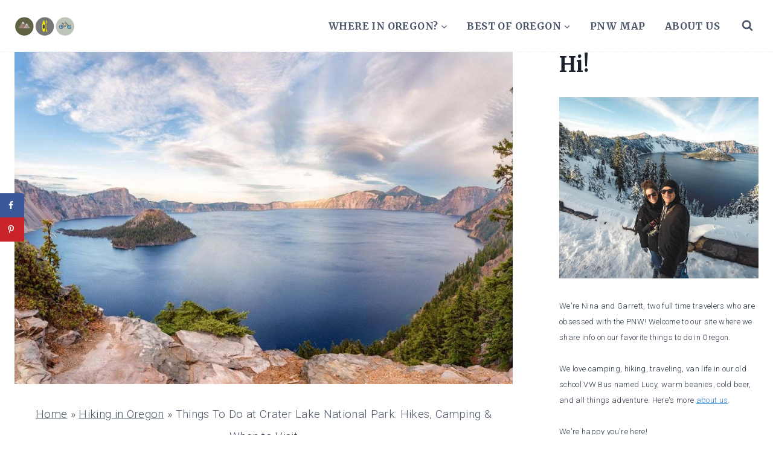

--- FILE ---
content_type: text/html; charset=UTF-8
request_url: https://oregonisforadventure.com/crater-lake-national-park/
body_size: 41617
content:
<!doctype html>
<html lang="en-US" class="no-js" itemtype="https://schema.org/Blog" itemscope>
<head>
	<meta charset="UTF-8">
	<meta name="viewport" content="width=device-width, initial-scale=1, minimum-scale=1">
	<meta name='robots' content='index, follow, max-image-preview:large, max-snippet:-1, max-video-preview:-1' />
	<style>img:is([sizes="auto" i], [sizes^="auto," i]) { contain-intrinsic-size: 3000px 1500px }</style>
	
	<!-- This site is optimized with the Yoast SEO plugin v26.8 - https://yoast.com/product/yoast-seo-wordpress/ -->
	<title>Things to Do at Crater Lake National Park: Hikes, Camping &amp; When to Visit</title>
	<meta name="description" content="There are plenty of things to do at Crater Lake National Park. Here are the best Crater Lake hikes, where to swim, Wizard Island info and more..." />
	<link rel="canonical" href="https://oregonisforadventure.com/crater-lake-national-park/" />
	<meta name="author" content="Garrett Galvan" />
	<meta name="twitter:label1" content="Written by" />
	<meta name="twitter:data1" content="Garrett Galvan" />
	<meta name="twitter:label2" content="Est. reading time" />
	<meta name="twitter:data2" content="14 minutes" />
	<script type="application/ld+json" class="yoast-schema-graph">{"@context":"https://schema.org","@graph":[{"@type":"Article","@id":"https://oregonisforadventure.com/crater-lake-national-park/#article","isPartOf":{"@id":"https://oregonisforadventure.com/crater-lake-national-park/"},"author":{"name":"Garrett Galvan","@id":"https://oregonisforadventure.com/#/schema/person/4336930050f604f47b9422642d3f2b58"},"headline":"Things To Do at Crater Lake National Park: Hikes, Camping &#038; When to Visit","datePublished":"2025-03-26T01:36:34+00:00","dateModified":"2025-03-26T09:48:23+00:00","mainEntityOfPage":{"@id":"https://oregonisforadventure.com/crater-lake-national-park/"},"wordCount":2625,"commentCount":2,"publisher":{"@id":"https://oregonisforadventure.com/#organization"},"image":{"@id":"https://oregonisforadventure.com/crater-lake-national-park/#primaryimage"},"thumbnailUrl":"https://oregonisforadventure.com/wp-content/uploads/2020/03/crater-lake-national-park.jpg","articleSection":["Central Oregon","Hiking in Oregon","Southern Oregon"],"inLanguage":"en-US","potentialAction":[{"@type":"CommentAction","name":"Comment","target":["https://oregonisforadventure.com/crater-lake-national-park/#respond"]}]},{"@type":"WebPage","@id":"https://oregonisforadventure.com/crater-lake-national-park/","url":"https://oregonisforadventure.com/crater-lake-national-park/","name":"Things to Do at Crater Lake National Park: Hikes, Camping & When to Visit","isPartOf":{"@id":"https://oregonisforadventure.com/#website"},"primaryImageOfPage":{"@id":"https://oregonisforadventure.com/crater-lake-national-park/#primaryimage"},"image":{"@id":"https://oregonisforadventure.com/crater-lake-national-park/#primaryimage"},"thumbnailUrl":"https://oregonisforadventure.com/wp-content/uploads/2020/03/crater-lake-national-park.jpg","datePublished":"2025-03-26T01:36:34+00:00","dateModified":"2025-03-26T09:48:23+00:00","description":"There are plenty of things to do at Crater Lake National Park. Here are the best Crater Lake hikes, where to swim, Wizard Island info and more...","breadcrumb":{"@id":"https://oregonisforadventure.com/crater-lake-national-park/#breadcrumb"},"inLanguage":"en-US","potentialAction":[{"@type":"ReadAction","target":["https://oregonisforadventure.com/crater-lake-national-park/"]}]},{"@type":"ImageObject","inLanguage":"en-US","@id":"https://oregonisforadventure.com/crater-lake-national-park/#primaryimage","url":"https://oregonisforadventure.com/wp-content/uploads/2020/03/crater-lake-national-park.jpg","contentUrl":"https://oregonisforadventure.com/wp-content/uploads/2020/03/crater-lake-national-park.jpg","width":1600,"height":880,"caption":"Things to Do at Crater Lake National Park: Hikes, Camping & When to Visit"},{"@type":"BreadcrumbList","@id":"https://oregonisforadventure.com/crater-lake-national-park/#breadcrumb","itemListElement":[{"@type":"ListItem","position":1,"name":"Home","item":"https://oregonisforadventure.com/"},{"@type":"ListItem","position":2,"name":"Hiking in Oregon","item":"https://oregonisforadventure.com/category/hiking/"},{"@type":"ListItem","position":3,"name":"Things To Do at Crater Lake National Park: Hikes, Camping &#038; When to Visit"}]},{"@type":"WebSite","@id":"https://oregonisforadventure.com/#website","url":"https://oregonisforadventure.com/","name":"Oregon is for Adventure","description":"Your Oregon Adventure Resource","publisher":{"@id":"https://oregonisforadventure.com/#organization"},"potentialAction":[{"@type":"SearchAction","target":{"@type":"EntryPoint","urlTemplate":"https://oregonisforadventure.com/?s={search_term_string}"},"query-input":{"@type":"PropertyValueSpecification","valueRequired":true,"valueName":"search_term_string"}}],"inLanguage":"en-US"},{"@type":"Organization","@id":"https://oregonisforadventure.com/#organization","name":"Oregon is for Adventure","url":"https://oregonisforadventure.com/","logo":{"@type":"ImageObject","inLanguage":"en-US","@id":"https://oregonisforadventure.com/#/schema/logo/image/","url":"https://oregonisforadventure.com/wp-content/uploads/2021/02/oregon-roadtrip-vw-bus.jpg","contentUrl":"https://oregonisforadventure.com/wp-content/uploads/2021/02/oregon-roadtrip-vw-bus.jpg","width":1600,"height":1067,"caption":"Oregon is for Adventure"},"image":{"@id":"https://oregonisforadventure.com/#/schema/logo/image/"},"sameAs":["https://www.facebook.com/PNWisforadventure/"]},{"@type":"Person","@id":"https://oregonisforadventure.com/#/schema/person/4336930050f604f47b9422642d3f2b58","name":"Garrett Galvan","image":{"@type":"ImageObject","inLanguage":"en-US","@id":"https://oregonisforadventure.com/#/schema/person/image/","url":"https://secure.gravatar.com/avatar/4e2e7a3003fe789c1fd3a5abd1b178ec54837950df097412bc9991fd50aaee71?s=96&d=blank&r=g","contentUrl":"https://secure.gravatar.com/avatar/4e2e7a3003fe789c1fd3a5abd1b178ec54837950df097412bc9991fd50aaee71?s=96&d=blank&r=g","caption":"Garrett Galvan"},"description":"Oregon native and explorer at heart. Loves tackling expeditions around the world and drinking a good beer at the end of the day. PNW obsessed, VW nerd, and surf or snow riding fanatic."}]}</script>
	<!-- / Yoast SEO plugin. -->


<!-- Hubbub v.1.36.3 https://morehubbub.com/ -->
<meta property="og:locale" content="en_US" />
<meta property="og:type" content="article" />
<meta property="og:title" content="Things to Do at Crater Lake National Park: Hikes, Camping &amp; When to Visit" />
<meta property="og:description" content="There are plenty of things to do at Crater Lake National Park. Here are the best Crater Lake hikes, where to swim, Wizard Island info and more..." />
<meta property="og:url" content="https://oregonisforadventure.com/crater-lake-national-park/" />
<meta property="og:site_name" content="Oregon is for Adventure" />
<meta property="og:updated_time" content="2025-03-26T09:48:23+00:00" />
<meta property="article:published_time" content="2025-03-26T01:36:34+00:00" />
<meta property="article:modified_time" content="2025-03-26T09:48:23+00:00" />
<meta name="twitter:card" content="summary_large_image" />
<meta name="twitter:title" content="Things to Do at Crater Lake National Park: Hikes, Camping &amp; When to Visit" />
<meta name="twitter:description" content="There are plenty of things to do at Crater Lake National Park. Here are the best Crater Lake hikes, where to swim, Wizard Island info and more..." />
<meta class="flipboard-article" content="There are plenty of things to do at Crater Lake National Park. Here are the best Crater Lake hikes, where to swim, Wizard Island info and more..." />
<meta property="og:image" content="https://oregonisforadventure.com/wp-content/uploads/2020/03/crater-lake-national-park.jpg" />
<meta name="twitter:image" content="https://oregonisforadventure.com/wp-content/uploads/2020/03/crater-lake-national-park.jpg" />
<meta property="og:image:width" content="1600" />
<meta property="og:image:height" content="880" />
<!-- Hubbub v.1.36.3 https://morehubbub.com/ -->
<link rel='dns-prefetch' href='//scripts.mediavine.com' />
<link rel="alternate" type="application/rss+xml" title="Oregon is for Adventure &raquo; Feed" href="https://oregonisforadventure.com/feed/" />
			<script>document.documentElement.classList.remove( 'no-js' );</script>
			<script>
window._wpemojiSettings = {"baseUrl":"https:\/\/s.w.org\/images\/core\/emoji\/16.0.1\/72x72\/","ext":".png","svgUrl":"https:\/\/s.w.org\/images\/core\/emoji\/16.0.1\/svg\/","svgExt":".svg","source":{"concatemoji":"https:\/\/oregonisforadventure.com\/wp-includes\/js\/wp-emoji-release.min.js?ver=6.8.2"}};
/*! This file is auto-generated */
!function(s,n){var o,i,e;function c(e){try{var t={supportTests:e,timestamp:(new Date).valueOf()};sessionStorage.setItem(o,JSON.stringify(t))}catch(e){}}function p(e,t,n){e.clearRect(0,0,e.canvas.width,e.canvas.height),e.fillText(t,0,0);var t=new Uint32Array(e.getImageData(0,0,e.canvas.width,e.canvas.height).data),a=(e.clearRect(0,0,e.canvas.width,e.canvas.height),e.fillText(n,0,0),new Uint32Array(e.getImageData(0,0,e.canvas.width,e.canvas.height).data));return t.every(function(e,t){return e===a[t]})}function u(e,t){e.clearRect(0,0,e.canvas.width,e.canvas.height),e.fillText(t,0,0);for(var n=e.getImageData(16,16,1,1),a=0;a<n.data.length;a++)if(0!==n.data[a])return!1;return!0}function f(e,t,n,a){switch(t){case"flag":return n(e,"\ud83c\udff3\ufe0f\u200d\u26a7\ufe0f","\ud83c\udff3\ufe0f\u200b\u26a7\ufe0f")?!1:!n(e,"\ud83c\udde8\ud83c\uddf6","\ud83c\udde8\u200b\ud83c\uddf6")&&!n(e,"\ud83c\udff4\udb40\udc67\udb40\udc62\udb40\udc65\udb40\udc6e\udb40\udc67\udb40\udc7f","\ud83c\udff4\u200b\udb40\udc67\u200b\udb40\udc62\u200b\udb40\udc65\u200b\udb40\udc6e\u200b\udb40\udc67\u200b\udb40\udc7f");case"emoji":return!a(e,"\ud83e\udedf")}return!1}function g(e,t,n,a){var r="undefined"!=typeof WorkerGlobalScope&&self instanceof WorkerGlobalScope?new OffscreenCanvas(300,150):s.createElement("canvas"),o=r.getContext("2d",{willReadFrequently:!0}),i=(o.textBaseline="top",o.font="600 32px Arial",{});return e.forEach(function(e){i[e]=t(o,e,n,a)}),i}function t(e){var t=s.createElement("script");t.src=e,t.defer=!0,s.head.appendChild(t)}"undefined"!=typeof Promise&&(o="wpEmojiSettingsSupports",i=["flag","emoji"],n.supports={everything:!0,everythingExceptFlag:!0},e=new Promise(function(e){s.addEventListener("DOMContentLoaded",e,{once:!0})}),new Promise(function(t){var n=function(){try{var e=JSON.parse(sessionStorage.getItem(o));if("object"==typeof e&&"number"==typeof e.timestamp&&(new Date).valueOf()<e.timestamp+604800&&"object"==typeof e.supportTests)return e.supportTests}catch(e){}return null}();if(!n){if("undefined"!=typeof Worker&&"undefined"!=typeof OffscreenCanvas&&"undefined"!=typeof URL&&URL.createObjectURL&&"undefined"!=typeof Blob)try{var e="postMessage("+g.toString()+"("+[JSON.stringify(i),f.toString(),p.toString(),u.toString()].join(",")+"));",a=new Blob([e],{type:"text/javascript"}),r=new Worker(URL.createObjectURL(a),{name:"wpTestEmojiSupports"});return void(r.onmessage=function(e){c(n=e.data),r.terminate(),t(n)})}catch(e){}c(n=g(i,f,p,u))}t(n)}).then(function(e){for(var t in e)n.supports[t]=e[t],n.supports.everything=n.supports.everything&&n.supports[t],"flag"!==t&&(n.supports.everythingExceptFlag=n.supports.everythingExceptFlag&&n.supports[t]);n.supports.everythingExceptFlag=n.supports.everythingExceptFlag&&!n.supports.flag,n.DOMReady=!1,n.readyCallback=function(){n.DOMReady=!0}}).then(function(){return e}).then(function(){var e;n.supports.everything||(n.readyCallback(),(e=n.source||{}).concatemoji?t(e.concatemoji):e.wpemoji&&e.twemoji&&(t(e.twemoji),t(e.wpemoji)))}))}((window,document),window._wpemojiSettings);
</script>
<style id='wp-emoji-styles-inline-css'>

	img.wp-smiley, img.emoji {
		display: inline !important;
		border: none !important;
		box-shadow: none !important;
		height: 1em !important;
		width: 1em !important;
		margin: 0 0.07em !important;
		vertical-align: -0.1em !important;
		background: none !important;
		padding: 0 !important;
	}
</style>
<style id='wp-block-library-inline-css'>
:root{--wp-admin-theme-color:#007cba;--wp-admin-theme-color--rgb:0,124,186;--wp-admin-theme-color-darker-10:#006ba1;--wp-admin-theme-color-darker-10--rgb:0,107,161;--wp-admin-theme-color-darker-20:#005a87;--wp-admin-theme-color-darker-20--rgb:0,90,135;--wp-admin-border-width-focus:2px;--wp-block-synced-color:#7a00df;--wp-block-synced-color--rgb:122,0,223;--wp-bound-block-color:var(--wp-block-synced-color)}@media (min-resolution:192dpi){:root{--wp-admin-border-width-focus:1.5px}}.wp-element-button{cursor:pointer}:root{--wp--preset--font-size--normal:16px;--wp--preset--font-size--huge:42px}:root .has-very-light-gray-background-color{background-color:#eee}:root .has-very-dark-gray-background-color{background-color:#313131}:root .has-very-light-gray-color{color:#eee}:root .has-very-dark-gray-color{color:#313131}:root .has-vivid-green-cyan-to-vivid-cyan-blue-gradient-background{background:linear-gradient(135deg,#00d084,#0693e3)}:root .has-purple-crush-gradient-background{background:linear-gradient(135deg,#34e2e4,#4721fb 50%,#ab1dfe)}:root .has-hazy-dawn-gradient-background{background:linear-gradient(135deg,#faaca8,#dad0ec)}:root .has-subdued-olive-gradient-background{background:linear-gradient(135deg,#fafae1,#67a671)}:root .has-atomic-cream-gradient-background{background:linear-gradient(135deg,#fdd79a,#004a59)}:root .has-nightshade-gradient-background{background:linear-gradient(135deg,#330968,#31cdcf)}:root .has-midnight-gradient-background{background:linear-gradient(135deg,#020381,#2874fc)}.has-regular-font-size{font-size:1em}.has-larger-font-size{font-size:2.625em}.has-normal-font-size{font-size:var(--wp--preset--font-size--normal)}.has-huge-font-size{font-size:var(--wp--preset--font-size--huge)}.has-text-align-center{text-align:center}.has-text-align-left{text-align:left}.has-text-align-right{text-align:right}#end-resizable-editor-section{display:none}.aligncenter{clear:both}.items-justified-left{justify-content:flex-start}.items-justified-center{justify-content:center}.items-justified-right{justify-content:flex-end}.items-justified-space-between{justify-content:space-between}.screen-reader-text{border:0;clip-path:inset(50%);height:1px;margin:-1px;overflow:hidden;padding:0;position:absolute;width:1px;word-wrap:normal!important}.screen-reader-text:focus{background-color:#ddd;clip-path:none;color:#444;display:block;font-size:1em;height:auto;left:5px;line-height:normal;padding:15px 23px 14px;text-decoration:none;top:5px;width:auto;z-index:100000}html :where(.has-border-color){border-style:solid}html :where([style*=border-top-color]){border-top-style:solid}html :where([style*=border-right-color]){border-right-style:solid}html :where([style*=border-bottom-color]){border-bottom-style:solid}html :where([style*=border-left-color]){border-left-style:solid}html :where([style*=border-width]){border-style:solid}html :where([style*=border-top-width]){border-top-style:solid}html :where([style*=border-right-width]){border-right-style:solid}html :where([style*=border-bottom-width]){border-bottom-style:solid}html :where([style*=border-left-width]){border-left-style:solid}html :where(img[class*=wp-image-]){height:auto;max-width:100%}:where(figure){margin:0 0 1em}html :where(.is-position-sticky){--wp-admin--admin-bar--position-offset:var(--wp-admin--admin-bar--height,0px)}@media screen and (max-width:600px){html :where(.is-position-sticky){--wp-admin--admin-bar--position-offset:0px}}
</style>
<style id='classic-theme-styles-inline-css'>
/*! This file is auto-generated */
.wp-block-button__link{color:#fff;background-color:#32373c;border-radius:9999px;box-shadow:none;text-decoration:none;padding:calc(.667em + 2px) calc(1.333em + 2px);font-size:1.125em}.wp-block-file__button{background:#32373c;color:#fff;text-decoration:none}
</style>
<link rel='stylesheet' id='toc-screen-css' href='https://oregonisforadventure.com/wp-content/plugins/table-of-contents-plus/screen.min.css?ver=2411.1' media='all' />
<link rel='stylesheet' id='kadence-global-css' href='https://oregonisforadventure.com/wp-content/themes/kadence/assets/css/global.min.css?ver=1.3.2' media='all' />
<style id='kadence-global-inline-css'>
/* Kadence Base CSS */
:root{--global-palette1:#3182CE;--global-palette2:#2B6CB0;--global-palette3:#1A202C;--global-palette4:#2D3748;--global-palette5:#4A5568;--global-palette6:#718096;--global-palette7:#EDF2F7;--global-palette8:#F7FAFC;--global-palette9:#FFFFFF;--global-palette9rgb:255, 255, 255;--global-palette-highlight:var(--global-palette1);--global-palette-highlight-alt:var(--global-palette2);--global-palette-highlight-alt2:var(--global-palette9);--global-palette-btn-bg:var(--global-palette1);--global-palette-btn-bg-hover:var(--global-palette2);--global-palette-btn:var(--global-palette9);--global-palette-btn-hover:var(--global-palette9);--global-body-font-family:Roboto, sans-serif;--global-heading-font-family:Merriweather, serif;--global-primary-nav-font-family:var(--global-heading-font-family, inherit);--global-fallback-font:sans-serif;--global-display-fallback-font:sans-serif;--global-content-width:1290px;--global-content-wide-width:calc(1290px + 230px);--global-content-narrow-width:850px;--global-content-edge-padding:1.5rem;--global-content-boxed-padding:2rem;--global-calc-content-width:calc(1290px - var(--global-content-edge-padding) - var(--global-content-edge-padding) );--wp--style--global--content-size:var(--global-calc-content-width);}.wp-site-blocks{--global-vw:calc( 100vw - ( 0.5 * var(--scrollbar-offset)));}body{background:var(--global-palette8);}body, input, select, optgroup, textarea{font-style:normal;font-weight:300;font-size:22px;line-height:2;letter-spacing:0.015em;font-family:var(--global-body-font-family);color:var(--global-palette4);}.content-bg, body.content-style-unboxed .site{background:var(--global-palette9);}@media all and (max-width: 767px){body{font-size:17px;line-height:2.1;}}h1,h2,h3,h4,h5,h6{font-family:var(--global-heading-font-family);}h1{font-style:normal;font-weight:600;font-size:42px;line-height:1.4;letter-spacing:2px;text-transform:none;color:var(--global-palette3);}h2{font-style:normal;font-weight:600;font-size:35px;line-height:1.2em;letter-spacing:0em;text-transform:none;color:var(--global-palette3);}h3{font-style:normal;font-weight:700;font-size:30px;line-height:1.5;text-transform:none;color:var(--global-palette3);}h4{font-style:normal;font-weight:700;font-size:24px;line-height:1.5;text-transform:none;color:var(--global-palette4);}h5{font-style:normal;font-weight:700;font-size:20px;line-height:1.5;text-transform:capitalize;color:var(--global-palette3);}h6{font-style:normal;font-weight:normal;font-size:33px;line-height:1.2;font-family:Allison, cursive;text-transform:lowercase;color:var(--global-palette1);}@media all and (max-width: 767px){h1{font-size:38px;line-height:1.3;}h2{font-size:35px;line-height:1.35em;}h3{font-size:29px;line-height:1.35;}h4{font-size:23px;line-height:1.35;}h5{font-size:20px;}h6{line-height:1.2;}}.entry-hero .kadence-breadcrumbs{max-width:1290px;}.site-container, .site-header-row-layout-contained, .site-footer-row-layout-contained, .entry-hero-layout-contained, .comments-area, .alignfull > .wp-block-cover__inner-container, .alignwide > .wp-block-cover__inner-container{max-width:var(--global-content-width);}.content-width-narrow .content-container.site-container, .content-width-narrow .hero-container.site-container{max-width:var(--global-content-narrow-width);}@media all and (min-width: 1520px){.wp-site-blocks .content-container  .alignwide{margin-left:-115px;margin-right:-115px;width:unset;max-width:unset;}}@media all and (min-width: 1110px){.content-width-narrow .wp-site-blocks .content-container .alignwide{margin-left:-130px;margin-right:-130px;width:unset;max-width:unset;}}.content-style-boxed .wp-site-blocks .entry-content .alignwide{margin-left:calc( -1 * var( --global-content-boxed-padding ) );margin-right:calc( -1 * var( --global-content-boxed-padding ) );}.content-area{margin-top:5rem;margin-bottom:5rem;}@media all and (max-width: 1024px){.content-area{margin-top:3rem;margin-bottom:3rem;}}@media all and (max-width: 767px){.content-area{margin-top:2rem;margin-bottom:2rem;}}@media all and (max-width: 1024px){:root{--global-content-boxed-padding:2rem;}}@media all and (max-width: 767px){:root{--global-content-edge-padding:20px;--global-content-boxed-padding:1.5rem;}}.entry-content-wrap{padding:2rem;}@media all and (max-width: 1024px){.entry-content-wrap{padding:2rem;}}@media all and (max-width: 767px){.entry-content-wrap{padding:1.5rem;}}.entry.single-entry{box-shadow:0px 15px 15px -10px rgba(0,0,0,0.05);border-radius:0px 0px 0px 0px;}.entry.loop-entry{border-radius:0px 0px 0px 0px;box-shadow:0px 15px 15px -10px rgba(0,0,0,0);}.loop-entry .entry-content-wrap{padding:2rem;}@media all and (max-width: 1024px){.loop-entry .entry-content-wrap{padding:2rem;}}@media all and (max-width: 767px){.loop-entry .entry-content-wrap{padding:1.5rem;}}.primary-sidebar.widget-area .widget{margin-bottom:1.5em;color:var(--global-palette4);}.primary-sidebar.widget-area .widget-title{font-weight:700;font-size:20px;line-height:1.5;color:var(--global-palette3);}button, .button, .wp-block-button__link, input[type="button"], input[type="reset"], input[type="submit"], .fl-button, .elementor-button-wrapper .elementor-button, .wc-block-components-checkout-place-order-button, .wc-block-cart__submit{font-style:normal;font-weight:700;font-size:19px;font-family:Merriweather, serif;text-transform:capitalize;border-radius:0px;padding:13px 35px 13px 35px;box-shadow:0px 0px 0px -7px rgba(0,0,0,0);}.wp-block-button.is-style-outline .wp-block-button__link{padding:13px 35px 13px 35px;}button:hover, button:focus, button:active, .button:hover, .button:focus, .button:active, .wp-block-button__link:hover, .wp-block-button__link:focus, .wp-block-button__link:active, input[type="button"]:hover, input[type="button"]:focus, input[type="button"]:active, input[type="reset"]:hover, input[type="reset"]:focus, input[type="reset"]:active, input[type="submit"]:hover, input[type="submit"]:focus, input[type="submit"]:active, .elementor-button-wrapper .elementor-button:hover, .elementor-button-wrapper .elementor-button:focus, .elementor-button-wrapper .elementor-button:active, .wc-block-cart__submit:hover{box-shadow:0px 15px 25px -7px rgba(0,0,0,0.1);}.kb-button.kb-btn-global-outline.kb-btn-global-inherit{padding-top:calc(13px - 2px);padding-right:calc(35px - 2px);padding-bottom:calc(13px - 2px);padding-left:calc(35px - 2px);}@media all and (min-width: 1025px){.transparent-header .entry-hero .entry-hero-container-inner{padding-top:85px;}}@media all and (max-width: 1024px){.mobile-transparent-header .entry-hero .entry-hero-container-inner{padding-top:85px;}}@media all and (max-width: 767px){.mobile-transparent-header .entry-hero .entry-hero-container-inner{padding-top:85px;}}body.single{background:var(--global-palette9);}.wp-site-blocks .post-title h1{font-style:normal;color:var(--global-palette3);}@media all and (max-width: 767px){.wp-site-blocks .post-title h1{font-size:35px;line-height:1.35;letter-spacing:0.017em;}}.post-title .entry-meta{color:var(--global-palette2);}.post-hero-section .entry-hero-container-inner{border-bottom:0px none transparent;}.entry-hero.post-hero-section .entry-header{min-height:270px;}.post-hero-section .hero-section-overlay{background:var(--global-palette8);}@media all and (max-width: 767px){.entry-hero.post-hero-section .entry-header{min-height:340px;}}.loop-entry.type-post h2.entry-title{font-style:normal;font-size:30px;line-height:1.3;color:var(--global-palette4);}@media all and (max-width: 767px){.loop-entry.type-post h2.entry-title{font-size:24px;}}
/* Kadence Header CSS */
@media all and (max-width: 1024px){.mobile-transparent-header #masthead{position:absolute;left:0px;right:0px;z-index:100;}.kadence-scrollbar-fixer.mobile-transparent-header #masthead{right:var(--scrollbar-offset,0);}.mobile-transparent-header #masthead, .mobile-transparent-header .site-top-header-wrap .site-header-row-container-inner, .mobile-transparent-header .site-main-header-wrap .site-header-row-container-inner, .mobile-transparent-header .site-bottom-header-wrap .site-header-row-container-inner{background:transparent;}.site-header-row-tablet-layout-fullwidth, .site-header-row-tablet-layout-standard{padding:0px;}}@media all and (min-width: 1025px){.transparent-header #masthead{position:absolute;left:0px;right:0px;z-index:100;}.transparent-header.kadence-scrollbar-fixer #masthead{right:var(--scrollbar-offset,0);}.transparent-header #masthead, .transparent-header .site-top-header-wrap .site-header-row-container-inner, .transparent-header .site-main-header-wrap .site-header-row-container-inner, .transparent-header .site-bottom-header-wrap .site-header-row-container-inner{background:transparent;}}.site-branding a.brand img{max-width:100px;}.site-branding a.brand img.svg-logo-image{width:100px;}@media all and (max-width: 767px){.site-branding a.brand img{max-width:75px;}.site-branding a.brand img.svg-logo-image{width:75px;}}.site-branding{padding:0px 0px 0px 0px;}#masthead, #masthead .kadence-sticky-header.item-is-fixed:not(.item-at-start):not(.site-header-row-container):not(.site-main-header-wrap), #masthead .kadence-sticky-header.item-is-fixed:not(.item-at-start) > .site-header-row-container-inner{background:#ffffff;}.site-main-header-wrap .site-header-row-container-inner{background:var(--global-palette9);border-bottom:1px dashed var(--global-palette7);}.site-main-header-inner-wrap{min-height:85px;}.header-navigation[class*="header-navigation-style-underline"] .header-menu-container.primary-menu-container>ul>li>a:after{width:calc( 100% - 2em);}.main-navigation .primary-menu-container > ul > li.menu-item > a{padding-left:calc(2em / 2);padding-right:calc(2em / 2);padding-top:0em;padding-bottom:0em;color:var(--global-palette5);}.main-navigation .primary-menu-container > ul > li.menu-item .dropdown-nav-special-toggle{right:calc(2em / 2);}.main-navigation .primary-menu-container > ul li.menu-item > a{font-style:normal;font-weight:700;font-size:16px;letter-spacing:0.025em;font-family:var(--global-primary-nav-font-family);text-transform:uppercase;}.main-navigation .primary-menu-container > ul > li.menu-item > a:hover{color:var(--global-palette1);}.main-navigation .primary-menu-container > ul > li.menu-item.current-menu-item > a{color:var(--global-palette2);}.header-navigation .header-menu-container ul ul.sub-menu, .header-navigation .header-menu-container ul ul.submenu{background:var(--global-palette9);box-shadow:0px 2px 13px 0px rgba(0,0,0,0.1);}.header-navigation .header-menu-container ul ul li.menu-item, .header-menu-container ul.menu > li.kadence-menu-mega-enabled > ul > li.menu-item > a{border-bottom:1px solid rgba(255,255,255,0.1);}.header-navigation .header-menu-container ul ul li.menu-item > a{width:200px;padding-top:1em;padding-bottom:1em;color:var(--global-palette3);font-size:12px;}.header-navigation .header-menu-container ul ul li.menu-item > a:hover{color:var(--global-palette3);background:var(--global-palette7);}.header-navigation .header-menu-container ul ul li.menu-item.current-menu-item > a{color:var(--global-palette3);background:var(--global-palette7);}.mobile-toggle-open-container .menu-toggle-open, .mobile-toggle-open-container .menu-toggle-open:focus{color:var(--global-palette3);padding:0.4em 0.6em 0.4em 0.6em;font-size:14px;}.mobile-toggle-open-container .menu-toggle-open.menu-toggle-style-bordered{border:1px solid currentColor;}.mobile-toggle-open-container .menu-toggle-open .menu-toggle-icon{font-size:35px;}.mobile-toggle-open-container .menu-toggle-open:hover, .mobile-toggle-open-container .menu-toggle-open:focus-visible{color:var(--global-palette4);}.mobile-navigation ul li{font-style:normal;font-weight:700;font-size:23px;line-height:1;font-family:Merriweather, serif;text-transform:uppercase;}@media all and (max-width: 767px){.mobile-navigation ul li{font-size:16px;}}.mobile-navigation ul li a{padding-top:1.15em;padding-bottom:1.15em;}.mobile-navigation ul li > a, .mobile-navigation ul li.menu-item-has-children > .drawer-nav-drop-wrap{background:var(--global-palette9);color:var(--global-palette4);}.mobile-navigation ul li > a:hover, .mobile-navigation ul li.menu-item-has-children > .drawer-nav-drop-wrap:hover{background:var(--global-palette9);color:var(--global-palette1);}.mobile-navigation ul li.current-menu-item > a, .mobile-navigation ul li.current-menu-item.menu-item-has-children > .drawer-nav-drop-wrap{background:var(--global-palette9);color:var(--global-palette6);}.mobile-navigation ul li.menu-item-has-children .drawer-nav-drop-wrap, .mobile-navigation ul li:not(.menu-item-has-children) a{border-bottom:2px solid var(--global-palette7);}.mobile-navigation:not(.drawer-navigation-parent-toggle-true) ul li.menu-item-has-children .drawer-nav-drop-wrap button{border-left:2px solid var(--global-palette7);}#mobile-drawer .drawer-inner, #mobile-drawer.popup-drawer-layout-fullwidth.popup-drawer-animation-slice .pop-portion-bg, #mobile-drawer.popup-drawer-layout-fullwidth.popup-drawer-animation-slice.pop-animated.show-drawer .drawer-inner{background:var(--global-palette9);}#mobile-drawer .drawer-header .drawer-toggle{padding:0.6em 0.15em 0.6em 0.15em;font-size:34px;}#mobile-drawer .drawer-header .drawer-toggle, #mobile-drawer .drawer-header .drawer-toggle:focus{color:var(--global-palette3);}#mobile-drawer .drawer-header .drawer-toggle:hover, #mobile-drawer .drawer-header .drawer-toggle:focus:hover{color:var(--global-palette4);}.search-toggle-open-container .search-toggle-open{color:var(--global-palette5);}.search-toggle-open-container .search-toggle-open.search-toggle-style-bordered{border:1px solid currentColor;}.search-toggle-open-container .search-toggle-open .search-toggle-icon{font-size:1em;}.search-toggle-open-container .search-toggle-open:hover, .search-toggle-open-container .search-toggle-open:focus{color:var(--global-palette-highlight);}#search-drawer .drawer-inner{background:rgba(9, 12, 16, 0.97);}
/* Kadence Footer CSS */
#colophon{background:var(--global-palette3);}.site-top-footer-wrap .site-footer-row-container-inner{background:var(--global-palette9);border-top:1px dashed var(--global-palette7);border-bottom:1px dashed var(--global-palette7);}.site-top-footer-inner-wrap{padding-top:15px;padding-bottom:22px;grid-column-gap:30px;grid-row-gap:30px;}.site-top-footer-inner-wrap .widget{margin-bottom:30px;}.site-top-footer-inner-wrap .site-footer-section:not(:last-child):after{right:calc(-30px / 2);}.site-bottom-footer-wrap .site-footer-row-container-inner{background:var(--global-palette9);border-top:1px dashed var(--global-palette7);}.site-bottom-footer-inner-wrap{padding-top:10px;padding-bottom:45px;grid-column-gap:30px;}.site-bottom-footer-inner-wrap .widget{margin-bottom:30px;}.site-bottom-footer-inner-wrap .site-footer-section:not(:last-child):after{right:calc(-30px / 2);}@media all and (max-width: 767px){.site-bottom-footer-inner-wrap{padding-bottom:50px;}}#colophon .footer-html{font-style:normal;font-weight:500;color:var(--global-palette4);}
/* Kadence Pro Header CSS */
.header-navigation-dropdown-direction-left ul ul.submenu, .header-navigation-dropdown-direction-left ul ul.sub-menu{right:0px;left:auto;}.rtl .header-navigation-dropdown-direction-right ul ul.submenu, .rtl .header-navigation-dropdown-direction-right ul ul.sub-menu{left:0px;right:auto;}.header-account-button .nav-drop-title-wrap > .kadence-svg-iconset, .header-account-button > .kadence-svg-iconset{font-size:1.2em;}.site-header-item .header-account-button .nav-drop-title-wrap, .site-header-item .header-account-wrap > .header-account-button{display:flex;align-items:center;}.header-account-style-icon_label .header-account-label{padding-left:5px;}.header-account-style-label_icon .header-account-label{padding-right:5px;}.site-header-item .header-account-wrap .header-account-button{text-decoration:none;box-shadow:none;color:inherit;background:transparent;padding:0.6em 0em 0.6em 0em;}.header-mobile-account-wrap .header-account-button .nav-drop-title-wrap > .kadence-svg-iconset, .header-mobile-account-wrap .header-account-button > .kadence-svg-iconset{font-size:1.2em;}.header-mobile-account-wrap .header-account-button .nav-drop-title-wrap, .header-mobile-account-wrap > .header-account-button{display:flex;align-items:center;}.header-mobile-account-wrap.header-account-style-icon_label .header-account-label{padding-left:5px;}.header-mobile-account-wrap.header-account-style-label_icon .header-account-label{padding-right:5px;}.header-mobile-account-wrap .header-account-button{text-decoration:none;box-shadow:none;color:inherit;background:transparent;padding:0.6em 0em 0.6em 0em;}#login-drawer .drawer-inner .drawer-content{display:flex;justify-content:center;align-items:center;position:absolute;top:0px;bottom:0px;left:0px;right:0px;padding:0px;}#loginform p label{display:block;}#login-drawer #loginform{width:100%;}#login-drawer #loginform input{width:100%;}#login-drawer #loginform input[type="checkbox"]{width:auto;}#login-drawer .drawer-inner .drawer-header{position:relative;z-index:100;}#login-drawer .drawer-content_inner.widget_login_form_inner{padding:2em;width:100%;max-width:350px;border-radius:.25rem;background:var(--global-palette9);color:var(--global-palette4);}#login-drawer .lost_password a{color:var(--global-palette6);}#login-drawer .lost_password, #login-drawer .register-field{text-align:center;}#login-drawer .widget_login_form_inner p{margin-top:1.2em;margin-bottom:0em;}#login-drawer .widget_login_form_inner p:first-child{margin-top:0em;}#login-drawer .widget_login_form_inner label{margin-bottom:0.5em;}#login-drawer hr.register-divider{margin:1.2em 0;border-width:1px;}#login-drawer .register-field{font-size:90%;}@media all and (min-width: 1025px){#login-drawer hr.register-divider.hide-desktop{display:none;}#login-drawer p.register-field.hide-desktop{display:none;}}@media all and (max-width: 1024px){#login-drawer hr.register-divider.hide-mobile{display:none;}#login-drawer p.register-field.hide-mobile{display:none;}}@media all and (max-width: 767px){#login-drawer hr.register-divider.hide-mobile{display:none;}#login-drawer p.register-field.hide-mobile{display:none;}}.tertiary-navigation .tertiary-menu-container > ul > li.menu-item > a{padding-left:calc(1.2em / 2);padding-right:calc(1.2em / 2);padding-top:0.6em;padding-bottom:0.6em;color:var(--global-palette5);}.tertiary-navigation .tertiary-menu-container > ul > li.menu-item > a:hover{color:var(--global-palette-highlight);}.tertiary-navigation .tertiary-menu-container > ul > li.menu-item.current-menu-item > a{color:var(--global-palette3);}.header-navigation[class*="header-navigation-style-underline"] .header-menu-container.tertiary-menu-container>ul>li>a:after{width:calc( 100% - 1.2em);}.quaternary-navigation .quaternary-menu-container > ul > li.menu-item > a{padding-left:calc(1.2em / 2);padding-right:calc(1.2em / 2);padding-top:0.6em;padding-bottom:0.6em;color:var(--global-palette5);}.quaternary-navigation .quaternary-menu-container > ul > li.menu-item > a:hover{color:var(--global-palette-highlight);}.quaternary-navigation .quaternary-menu-container > ul > li.menu-item.current-menu-item > a{color:var(--global-palette3);}.header-navigation[class*="header-navigation-style-underline"] .header-menu-container.quaternary-menu-container>ul>li>a:after{width:calc( 100% - 1.2em);}#main-header .header-divider{border-right:1px solid var(--global-palette6);height:50%;}#main-header .header-divider2{border-right:1px solid var(--global-palette6);height:50%;}#main-header .header-divider3{border-right:1px solid var(--global-palette6);height:50%;}#mobile-header .header-mobile-divider, #mobile-drawer .header-mobile-divider{border-right:1px solid var(--global-palette6);height:50%;}#mobile-drawer .header-mobile-divider{border-top:1px solid var(--global-palette6);width:50%;}#mobile-header .header-mobile-divider2{border-right:1px solid var(--global-palette6);height:50%;}#mobile-drawer .header-mobile-divider2{border-top:1px solid var(--global-palette6);width:50%;}.header-item-search-bar form ::-webkit-input-placeholder{color:currentColor;opacity:0.5;}.header-item-search-bar form ::placeholder{color:currentColor;opacity:0.5;}.header-search-bar form{max-width:100%;width:240px;}.header-mobile-search-bar form{max-width:calc(100vw - var(--global-sm-spacing) - var(--global-sm-spacing));width:240px;}.header-widget-lstyle-normal .header-widget-area-inner a:not(.button){text-decoration:underline;}.element-contact-inner-wrap{display:flex;flex-wrap:wrap;align-items:center;margin-top:-0.6em;margin-left:calc(-0.6em / 2);margin-right:calc(-0.6em / 2);}.element-contact-inner-wrap .header-contact-item{display:inline-flex;flex-wrap:wrap;align-items:center;margin-top:0.6em;margin-left:calc(0.6em / 2);margin-right:calc(0.6em / 2);}.element-contact-inner-wrap .header-contact-item .kadence-svg-iconset{font-size:1em;}.header-contact-item img{display:inline-block;}.header-contact-item .contact-label{margin-left:0.3em;}.rtl .header-contact-item .contact-label{margin-right:0.3em;margin-left:0px;}.header-mobile-contact-wrap .element-contact-inner-wrap{display:flex;flex-wrap:wrap;align-items:center;margin-top:-0.6em;margin-left:calc(-0.6em / 2);margin-right:calc(-0.6em / 2);}.header-mobile-contact-wrap .element-contact-inner-wrap .header-contact-item{display:inline-flex;flex-wrap:wrap;align-items:center;margin-top:0.6em;margin-left:calc(0.6em / 2);margin-right:calc(0.6em / 2);}.header-mobile-contact-wrap .element-contact-inner-wrap .header-contact-item .kadence-svg-iconset{font-size:1em;}#main-header .header-button2{box-shadow:0px 0px 0px -7px rgba(0,0,0,0);}#main-header .header-button2:hover{box-shadow:0px 15px 25px -7px rgba(0,0,0,0.1);}.mobile-header-button2-wrap .mobile-header-button-inner-wrap .mobile-header-button2{border:2px none transparent;box-shadow:0px 0px 0px -7px rgba(0,0,0,0);}.mobile-header-button2-wrap .mobile-header-button-inner-wrap .mobile-header-button2:hover{box-shadow:0px 15px 25px -7px rgba(0,0,0,0.1);}#widget-drawer.popup-drawer-layout-fullwidth .drawer-content .header-widget2, #widget-drawer.popup-drawer-layout-sidepanel .drawer-inner{max-width:400px;}#widget-drawer.popup-drawer-layout-fullwidth .drawer-content .header-widget2{margin:0 auto;}.widget-toggle-open{display:flex;align-items:center;background:transparent;box-shadow:none;}.widget-toggle-open:hover, .widget-toggle-open:focus{border-color:currentColor;background:transparent;box-shadow:none;}.widget-toggle-open .widget-toggle-icon{display:flex;}.widget-toggle-open .widget-toggle-label{padding-right:5px;}.rtl .widget-toggle-open .widget-toggle-label{padding-left:5px;padding-right:0px;}.widget-toggle-open .widget-toggle-label:empty, .rtl .widget-toggle-open .widget-toggle-label:empty{padding-right:0px;padding-left:0px;}.widget-toggle-open-container .widget-toggle-open{color:var(--global-palette5);padding:0.4em 0.6em 0.4em 0.6em;font-size:14px;}.widget-toggle-open-container .widget-toggle-open.widget-toggle-style-bordered{border:1px solid currentColor;}.widget-toggle-open-container .widget-toggle-open .widget-toggle-icon{font-size:20px;}.widget-toggle-open-container .widget-toggle-open:hover, .widget-toggle-open-container .widget-toggle-open:focus{color:var(--global-palette-highlight);}#widget-drawer .header-widget-2style-normal a:not(.button){text-decoration:underline;}#widget-drawer .header-widget-2style-plain a:not(.button){text-decoration:none;}#widget-drawer .header-widget2 .widget-title{color:var(--global-palette9);}#widget-drawer .header-widget2{color:var(--global-palette8);}#widget-drawer .header-widget2 a:not(.button), #widget-drawer .header-widget2 .drawer-sub-toggle{color:var(--global-palette8);}#widget-drawer .header-widget2 a:not(.button):hover, #widget-drawer .header-widget2 .drawer-sub-toggle:hover{color:var(--global-palette9);}#mobile-secondary-site-navigation ul li{font-size:14px;}#mobile-secondary-site-navigation ul li a{padding-top:1em;padding-bottom:1em;}#mobile-secondary-site-navigation ul li > a, #mobile-secondary-site-navigation ul li.menu-item-has-children > .drawer-nav-drop-wrap{color:var(--global-palette8);}#mobile-secondary-site-navigation ul li.current-menu-item > a, #mobile-secondary-site-navigation ul li.current-menu-item.menu-item-has-children > .drawer-nav-drop-wrap{color:var(--global-palette-highlight);}#mobile-secondary-site-navigation ul li.menu-item-has-children .drawer-nav-drop-wrap, #mobile-secondary-site-navigation ul li:not(.menu-item-has-children) a{border-bottom:1px solid rgba(255,255,255,0.1);}#mobile-secondary-site-navigation:not(.drawer-navigation-parent-toggle-true) ul li.menu-item-has-children .drawer-nav-drop-wrap button{border-left:1px solid rgba(255,255,255,0.1);}
</style>
<link rel='stylesheet' id='kadence-header-css' href='https://oregonisforadventure.com/wp-content/themes/kadence/assets/css/header.min.css?ver=1.3.2' media='all' />
<link rel='stylesheet' id='kadence-content-css' href='https://oregonisforadventure.com/wp-content/themes/kadence/assets/css/content.min.css?ver=1.3.2' media='all' />
<link rel='stylesheet' id='kadence-comments-css' href='https://oregonisforadventure.com/wp-content/themes/kadence/assets/css/comments.min.css?ver=1.3.2' media='all' />
<link rel='stylesheet' id='kadence-sidebar-css' href='https://oregonisforadventure.com/wp-content/themes/kadence/assets/css/sidebar.min.css?ver=1.3.2' media='all' />
<link rel='stylesheet' id='kadence-author-box-css' href='https://oregonisforadventure.com/wp-content/themes/kadence/assets/css/author-box.min.css?ver=1.3.2' media='all' />
<link rel='stylesheet' id='kadence-footer-css' href='https://oregonisforadventure.com/wp-content/themes/kadence/assets/css/footer.min.css?ver=1.3.2' media='all' />
<link rel='stylesheet' id='menu-addons-css' href='https://oregonisforadventure.com/wp-content/plugins/kadence-pro/dist/mega-menu/menu-addon.css?ver=1.1.16' media='all' />
<link rel='stylesheet' id='dpsp-frontend-style-pro-css' href='https://oregonisforadventure.com/wp-content/plugins/social-pug/assets/dist/style-frontend-pro.css?ver=1.36.3' media='all' />
<style id='dpsp-frontend-style-pro-inline-css'>

				@media screen and ( max-width : 720px ) {
					.dpsp-content-wrapper.dpsp-hide-on-mobile,
					.dpsp-share-text.dpsp-hide-on-mobile {
						display: none;
					}
					.dpsp-has-spacing .dpsp-networks-btns-wrapper li {
						margin:0 2% 10px 0;
					}
					.dpsp-network-btn.dpsp-has-label:not(.dpsp-has-count) {
						max-height: 40px;
						padding: 0;
						justify-content: center;
					}
					.dpsp-content-wrapper.dpsp-size-small .dpsp-network-btn.dpsp-has-label:not(.dpsp-has-count){
						max-height: 32px;
					}
					.dpsp-content-wrapper.dpsp-size-large .dpsp-network-btn.dpsp-has-label:not(.dpsp-has-count){
						max-height: 46px;
					}
				}
			
			@media screen and ( max-width : 720px ) {
				aside#dpsp-floating-sidebar.dpsp-hide-on-mobile.opened {
					display: none;
				}
			}
			
</style>
<style id='kadence-blocks-global-variables-inline-css'>
:root {--global-kb-font-size-sm:clamp(0.8rem, 0.73rem + 0.217vw, 0.9rem);--global-kb-font-size-md:clamp(1.1rem, 0.995rem + 0.326vw, 1.25rem);--global-kb-font-size-lg:clamp(1.75rem, 1.576rem + 0.543vw, 2rem);--global-kb-font-size-xl:clamp(2.25rem, 1.728rem + 1.63vw, 3rem);--global-kb-font-size-xxl:clamp(2.5rem, 1.456rem + 3.26vw, 4rem);--global-kb-font-size-xxxl:clamp(2.75rem, 0.489rem + 7.065vw, 6rem);}
</style>
<script async="async" fetchpriority="high" data-noptimize="1" data-cfasync="false" src="https://scripts.mediavine.com/tags/oregon-is-for-adventure.js?ver=6.8.2" id="mv-script-wrapper-js"></script>
<script src="https://oregonisforadventure.com/wp-includes/js/jquery/jquery.min.js?ver=3.7.1" id="jquery-core-js"></script>
<script src="https://oregonisforadventure.com/wp-includes/js/jquery/jquery-migrate.min.js?ver=3.4.1" id="jquery-migrate-js"></script>
		<style>
			:root {
				--mv-create-radius: 0;
			}
		</style>
	<meta name="hubbub-info" description="Hubbub 1.36.3">
<script>
document.addEventListener('DOMContentLoaded', (event) => {
    if(document.body.classList.contains('single-post')) {
        var disclaimerDiv = document.createElement('div');
        disclaimerDiv.style.fontSize = '12px'; // Adjust font size as needed
        disclaimerDiv.innerHTML = 'Disclosure: Oregon is for Adventure is a participant in the Amazon Services LLC Associates Program, as well as other affiliate programs, designed to provide a means for us to earn fees by linking to Amazon.com and affiliated sites at no extra cost to you. Please see my <a href="https://oregonisforadventure.com/privacy-policy/" target="_blank">Disclosure</a> for more details.';
        var target = document.querySelector('.entry-title');
        target.parentNode.insertBefore(disclaimerDiv, target.nextSibling);
    }
});
</script>

<!-- Google Tag Manager -->
<script>(function(w,d,s,l,i){w[l]=w[l]||[];w[l].push({'gtm.start':
new Date().getTime(),event:'gtm.js'});var f=d.getElementsByTagName(s)[0],
j=d.createElement(s),dl=l!='dataLayer'?'&l='+l:'';j.async=true;j.src=
'https://www.googletagmanager.com/gtm.js?id='+i+dl;f.parentNode.insertBefore(j,f);
})(window,document,'script','dataLayer','GTM-WFB5ZXP');</script>
<!-- End Google Tag Manager -->
		<!-- Google Tag Manager (noscript) -->
<noscript></noscript>
<!-- End Google Tag Manager (noscript) -->

<!-- GetYourGuide Analytics -->

<script async defer src="https://widget.getyourguide.com/dist/pa.umd.production.min.js" data-gyg-partner-id="GD3RIRF"></script>

<script>
  (function (s, t, a, y, twenty, two) {
    s.Stay22 = s.Stay22 || {};

          // Just fill out your configs here
      s.Stay22.params = {
        aid: "oregonisforadventure",
campaign: "oregonisforadventure",
      deepStruct: ["fave.co/","anrdoezrs.net/click","kqzyfj.com/click","dpbolvw.net/click","tkqlhce.com/click","jdoqocy.com/click","oregonisforadventure.com/go/"],
      };

    // Leave this part as-is;
    twenty = t.createElement(a);
    two = t.getElementsByTagName(a)[0];
    twenty.async = 1;
    twenty.src = y;
    two.parentNode.insertBefore(twenty, two);
  })(window, document, "script", "https://scripts.stay22.com/letmeallez.js");
</script>
<script type="text/javascript">
    (function(c,l,a,r,i,t,y){
        c[a]=c[a]||function(){(c[a].q=c[a].q||[]).push(arguments)};
        t=l.createElement(r);t.async=1;t.src="https://www.clarity.ms/tag/"+i;
        y=l.getElementsByTagName(r)[0];y.parentNode.insertBefore(t,y);
    })(window, document, "clarity", "script", "lbbbl0raor");
</script>
<link rel='stylesheet' id='kadence-fonts-gfonts-css' href='https://fonts.googleapis.com/css?family=Roboto:300,300italic,700,700italic,600,500%7CMerriweather:700,regular%7CAllison:regular&#038;display=swap' media='all' />
<link rel="icon" href="https://oregonisforadventure.com/wp-content/uploads/2019/03/cropped-oregon-adventure-logo-32x32.png" sizes="32x32" />
<link rel="icon" href="https://oregonisforadventure.com/wp-content/uploads/2019/03/cropped-oregon-adventure-logo-192x192.png" sizes="192x192" />
<link rel="apple-touch-icon" href="https://oregonisforadventure.com/wp-content/uploads/2019/03/cropped-oregon-adventure-logo-180x180.png" />
<meta name="msapplication-TileImage" content="https://oregonisforadventure.com/wp-content/uploads/2019/03/cropped-oregon-adventure-logo-270x270.png" />
		<style id="wp-custom-css">
			figcaption.blocks-gallery-caption.wp-element-caption {
    color: var(--global-palette5);
    font-size: 80%;
    text-align: center;
}

.custom-slide-in {
    position: fixed;
    right: 20px;
    bottom: 70px; /* Lifted above the Mediavine banner */
    max-width: 300px;
    background-color: white;
    padding: 15px;
    box-shadow: 0px 4px 8px rgba(0, 0, 0, 0.2);
    border-radius: 5px;
    z-index: 9999;
}

.custom-slide-in .close-btn {
    position: absolute;
    top: 10px;
    right: 10px;
    font-size: 20px;
    cursor: pointer;
    z-index: 10000;
}

@media (max-width: 600px) {
    .custom-slide-in {
        width: 90%;
        right: 5%;
        bottom: 100px; /* Also lifted on mobile */
    }

    .custom-slide-in .close-btn {
        top: 5px;
        right: 5px;
    }
}
		</style>
		</head>

<body class="wp-singular post-template-default single single-post postid-2411 single-format-standard wp-custom-logo wp-embed-responsive wp-theme-kadence wp-child-theme-memories-theme footer-on-bottom hide-focus-outline link-style-standard has-sidebar content-title-style-normal content-width-normal content-style-boxed content-vertical-padding-hide non-transparent-header mobile-non-transparent-header has-grow-sidebar">
<div id="wrapper" class="site wp-site-blocks">
			<a class="skip-link screen-reader-text scroll-ignore" href="#main">Skip to content</a>
		<header id="masthead" class="site-header" role="banner" itemtype="https://schema.org/WPHeader" itemscope>
	<div id="main-header" class="site-header-wrap">
		<div class="site-header-inner-wrap">
			<div class="site-header-upper-wrap">
				<div class="site-header-upper-inner-wrap">
					<div class="site-main-header-wrap site-header-row-container site-header-focus-item site-header-row-layout-standard" data-section="kadence_customizer_header_main">
	<div class="site-header-row-container-inner">
				<div class="site-container">
			<div class="site-main-header-inner-wrap site-header-row site-header-row-has-sides site-header-row-no-center">
									<div class="site-header-main-section-left site-header-section site-header-section-left">
						<div class="site-header-item site-header-focus-item" data-section="title_tagline">
	<div class="site-branding branding-layout-standard site-brand-logo-only"><a class="brand has-logo-image" href="https://oregonisforadventure.com/" rel="home"><img width="200" height="70" src="https://oregonisforadventure.com/wp-content/uploads/2019/03/oregon-adventure-logo.png" class="custom-logo" alt="Oregon is for Adventure" decoding="async" /></a></div></div><!-- data-section="title_tagline" -->
					</div>
																	<div class="site-header-main-section-right site-header-section site-header-section-right">
						<div class="site-header-item site-header-focus-item site-header-item-main-navigation header-navigation-layout-stretch-false header-navigation-layout-fill-stretch-false" data-section="kadence_customizer_primary_navigation">
		<nav id="site-navigation" class="main-navigation header-navigation hover-to-open nav--toggle-sub header-navigation-style-standard header-navigation-dropdown-animation-none" role="navigation" aria-label="Primary">
			<div class="primary-menu-container header-menu-container">
	<ul id="primary-menu" class="menu"><li id="menu-item-946" class="menu-item menu-item-type-post_type menu-item-object-page menu-item-has-children menu-item-946"><a href="https://oregonisforadventure.com/where-in-oregon/"><span class="nav-drop-title-wrap">Where in Oregon?<span class="dropdown-nav-toggle"><span class="kadence-svg-iconset svg-baseline"><svg aria-hidden="true" class="kadence-svg-icon kadence-arrow-down-svg" fill="currentColor" version="1.1" xmlns="http://www.w3.org/2000/svg" width="24" height="24" viewBox="0 0 24 24"><title>Expand</title><path d="M5.293 9.707l6 6c0.391 0.391 1.024 0.391 1.414 0l6-6c0.391-0.391 0.391-1.024 0-1.414s-1.024-0.391-1.414 0l-5.293 5.293-5.293-5.293c-0.391-0.391-1.024-0.391-1.414 0s-0.391 1.024 0 1.414z"></path>
				</svg></span></span></span></a>
<ul class="sub-menu">
	<li id="menu-item-11464" class="menu-item menu-item-type-taxonomy menu-item-object-category menu-item-11464"><a href="https://oregonisforadventure.com/category/bend-oregon/">Bend, Oregon</a></li>
	<li id="menu-item-11461" class="menu-item menu-item-type-taxonomy menu-item-object-category current-post-ancestor current-menu-parent current-post-parent menu-item-11461"><a href="https://oregonisforadventure.com/category/central-oregon/">Central Oregon</a></li>
	<li id="menu-item-11465" class="menu-item menu-item-type-taxonomy menu-item-object-category menu-item-11465"><a href="https://oregonisforadventure.com/category/eastern-oregon/">Eastern Oregon</a></li>
	<li id="menu-item-7633" class="menu-item menu-item-type-taxonomy menu-item-object-category menu-item-7633"><a href="https://oregonisforadventure.com/category/the-valley/">The Valley</a></li>
	<li id="menu-item-11462" class="menu-item menu-item-type-taxonomy menu-item-object-category menu-item-11462"><a href="https://oregonisforadventure.com/category/near-portland/">Near Portland</a></li>
	<li id="menu-item-11460" class="menu-item menu-item-type-taxonomy menu-item-object-category menu-item-11460"><a href="https://oregonisforadventure.com/category/oregon-coast/">Oregon Coast</a></li>
	<li id="menu-item-4906" class="menu-item menu-item-type-taxonomy menu-item-object-category menu-item-4906"><a href="https://oregonisforadventure.com/category/oregon-state-parks/">Oregon State Parks</a></li>
	<li id="menu-item-11463" class="menu-item menu-item-type-taxonomy menu-item-object-category current-post-ancestor current-menu-parent current-post-parent menu-item-11463"><a href="https://oregonisforadventure.com/category/southern-oregon/">Southern Oregon</a></li>
</ul>
</li>
<li id="menu-item-11637" class="menu-item menu-item-type-taxonomy menu-item-object-category menu-item-has-children menu-item-11637"><a href="https://oregonisforadventure.com/category/best-of-oregon/"><span class="nav-drop-title-wrap">Best of Oregon<span class="dropdown-nav-toggle"><span class="kadence-svg-iconset svg-baseline"><svg aria-hidden="true" class="kadence-svg-icon kadence-arrow-down-svg" fill="currentColor" version="1.1" xmlns="http://www.w3.org/2000/svg" width="24" height="24" viewBox="0 0 24 24"><title>Expand</title><path d="M5.293 9.707l6 6c0.391 0.391 1.024 0.391 1.414 0l6-6c0.391-0.391 0.391-1.024 0-1.414s-1.024-0.391-1.414 0l-5.293 5.293-5.293-5.293c-0.391-0.391-1.024-0.391-1.414 0s-0.391 1.024 0 1.414z"></path>
				</svg></span></span></span></a>
<ul class="sub-menu">
	<li id="menu-item-8807" class="menu-item menu-item-type-post_type menu-item-object-post menu-item-8807"><a href="https://oregonisforadventure.com/things-to-do-in-oregon/">Best Things to Do in Oregon</a></li>
	<li id="menu-item-8806" class="menu-item menu-item-type-post_type menu-item-object-post menu-item-8806"><a href="https://oregonisforadventure.com/oregon-road-trip-itinerary/">Best Oregon Road Trip</a></li>
	<li id="menu-item-8802" class="menu-item menu-item-type-post_type menu-item-object-post menu-item-8802"><a href="https://oregonisforadventure.com/beaches-in-oregon/">Best Beaches in Oregon</a></li>
	<li id="menu-item-8803" class="menu-item menu-item-type-post_type menu-item-object-post menu-item-8803"><a href="https://oregonisforadventure.com/oregon-hikes/">Best Hikes in Oregon</a></li>
	<li id="menu-item-8804" class="menu-item menu-item-type-post_type menu-item-object-post menu-item-8804"><a href="https://oregonisforadventure.com/oregon-state-parks/">Best State Parks in Oregon</a></li>
	<li id="menu-item-11574" class="menu-item menu-item-type-taxonomy menu-item-object-category menu-item-11574"><a href="https://oregonisforadventure.com/category/waterfalls-in-oregon/">Best Waterfalls in Oregon</a></li>
	<li id="menu-item-11640" class="menu-item menu-item-type-taxonomy menu-item-object-category menu-item-11640"><a href="https://oregonisforadventure.com/category/where-to-stay-in-oregon/">Where to Stay in Oregon</a></li>
</ul>
</li>
<li id="menu-item-12110" class="menu-item menu-item-type-custom menu-item-object-custom menu-item-12110"><a href="https://pnwisforadventure.com/shop/">PNW Map</a></li>
<li id="menu-item-11459" class="menu-item menu-item-type-post_type menu-item-object-page menu-item-11459"><a href="https://oregonisforadventure.com/about-us/">About Us</a></li>
</ul>		</div>
	</nav><!-- #site-navigation -->
	</div><!-- data-section="primary_navigation" -->
<div class="site-header-item site-header-focus-item" data-section="kadence_customizer_header_search">
		<div class="search-toggle-open-container">
						<button class="search-toggle-open drawer-toggle search-toggle-style-default" aria-label="View Search Form" aria-haspopup="dialog" aria-controls="search-drawer" data-toggle-target="#search-drawer" data-toggle-body-class="showing-popup-drawer-from-full" aria-expanded="false" data-set-focus="#search-drawer .search-field"
					>
						<span class="search-toggle-icon"><span class="kadence-svg-iconset"><svg aria-hidden="true" class="kadence-svg-icon kadence-search-svg" fill="currentColor" version="1.1" xmlns="http://www.w3.org/2000/svg" width="26" height="28" viewBox="0 0 26 28"><title>Search</title><path d="M18 13c0-3.859-3.141-7-7-7s-7 3.141-7 7 3.141 7 7 7 7-3.141 7-7zM26 26c0 1.094-0.906 2-2 2-0.531 0-1.047-0.219-1.406-0.594l-5.359-5.344c-1.828 1.266-4.016 1.937-6.234 1.937-6.078 0-11-4.922-11-11s4.922-11 11-11 11 4.922 11 11c0 2.219-0.672 4.406-1.937 6.234l5.359 5.359c0.359 0.359 0.578 0.875 0.578 1.406z"></path>
				</svg></span></span>
		</button>
	</div>
	</div><!-- data-section="header_search" -->
					</div>
							</div>
		</div>
	</div>
</div>
				</div>
			</div>
					</div>
	</div>
	
<div id="mobile-header" class="site-mobile-header-wrap">
	<div class="site-header-inner-wrap">
		<div class="site-header-upper-wrap">
			<div class="site-header-upper-inner-wrap">
			<div class="site-main-header-wrap site-header-focus-item site-header-row-layout-standard site-header-row-tablet-layout-default site-header-row-mobile-layout-default ">
	<div class="site-header-row-container-inner">
		<div class="site-container">
			<div class="site-main-header-inner-wrap site-header-row site-header-row-has-sides site-header-row-no-center">
									<div class="site-header-main-section-left site-header-section site-header-section-left">
						<div class="site-header-item site-header-focus-item" data-section="title_tagline">
	<div class="site-branding mobile-site-branding branding-layout-standard branding-tablet-layout-inherit site-brand-logo-only branding-mobile-layout-inherit"><a class="brand has-logo-image" href="https://oregonisforadventure.com/" rel="home"><img width="200" height="70" src="https://oregonisforadventure.com/wp-content/uploads/2019/03/oregon-adventure-logo.png" class="custom-logo" alt="Oregon is for Adventure" decoding="async" /></a></div></div><!-- data-section="title_tagline" -->
					</div>
																	<div class="site-header-main-section-right site-header-section site-header-section-right">
						<div class="site-header-item site-header-focus-item site-header-item-navgation-popup-toggle" data-section="kadence_customizer_mobile_trigger">
		<div class="mobile-toggle-open-container">
						<button id="mobile-toggle" class="menu-toggle-open drawer-toggle menu-toggle-style-default" aria-label="Open menu" data-toggle-target="#mobile-drawer" data-toggle-body-class="showing-popup-drawer-from-right" aria-expanded="false" data-set-focus=".menu-toggle-close"
					>
						<span class="menu-toggle-icon"><span class="kadence-svg-iconset"><svg aria-hidden="true" class="kadence-svg-icon kadence-menu-svg" fill="currentColor" version="1.1" xmlns="http://www.w3.org/2000/svg" width="24" height="24" viewBox="0 0 24 24"><title>Toggle Menu</title><path d="M3 13h18c0.552 0 1-0.448 1-1s-0.448-1-1-1h-18c-0.552 0-1 0.448-1 1s0.448 1 1 1zM3 7h18c0.552 0 1-0.448 1-1s-0.448-1-1-1h-18c-0.552 0-1 0.448-1 1s0.448 1 1 1zM3 19h18c0.552 0 1-0.448 1-1s-0.448-1-1-1h-18c-0.552 0-1 0.448-1 1s0.448 1 1 1z"></path>
				</svg></span></span>
		</button>
	</div>
	</div><!-- data-section="mobile_trigger" -->
<div class="site-header-item site-header-focus-item" data-section="kadence_customizer_header_search">
		<div class="search-toggle-open-container">
						<button class="search-toggle-open drawer-toggle search-toggle-style-default" aria-label="View Search Form" aria-haspopup="dialog" aria-controls="search-drawer" data-toggle-target="#search-drawer" data-toggle-body-class="showing-popup-drawer-from-full" aria-expanded="false" data-set-focus="#search-drawer .search-field"
					>
						<span class="search-toggle-icon"><span class="kadence-svg-iconset"><svg aria-hidden="true" class="kadence-svg-icon kadence-search-svg" fill="currentColor" version="1.1" xmlns="http://www.w3.org/2000/svg" width="26" height="28" viewBox="0 0 26 28"><title>Search</title><path d="M18 13c0-3.859-3.141-7-7-7s-7 3.141-7 7 3.141 7 7 7 7-3.141 7-7zM26 26c0 1.094-0.906 2-2 2-0.531 0-1.047-0.219-1.406-0.594l-5.359-5.344c-1.828 1.266-4.016 1.937-6.234 1.937-6.078 0-11-4.922-11-11s4.922-11 11-11 11 4.922 11 11c0 2.219-0.672 4.406-1.937 6.234l5.359 5.359c0.359 0.359 0.578 0.875 0.578 1.406z"></path>
				</svg></span></span>
		</button>
	</div>
	</div><!-- data-section="header_search" -->
					</div>
							</div>
		</div>
	</div>
</div>
			</div>
		</div>
			</div>
</div>
</header><!-- #masthead -->

	<main id="inner-wrap" class="wrap kt-clear" role="main">
		<div id="primary" class="content-area">
	<div class="content-container site-container">
		<div id="main" class="site-main">
						<div class="content-wrap">
					<div class="post-thumbnail article-post-thumbnail kadence-thumbnail-position-above kadence-thumbnail-ratio-2-3">
		<div class="post-thumbnail-inner">
			<img width="1600" height="880" src="https://oregonisforadventure.com/wp-content/uploads/2020/03/crater-lake-national-park.jpg" class="post-top-featured wp-post-image" alt="Things to Do at Crater Lake National Park: Hikes, Camping &amp; When to Visit" decoding="async" fetchpriority="high" srcset="https://oregonisforadventure.com/wp-content/uploads/2020/03/crater-lake-national-park.jpg 1600w, https://oregonisforadventure.com/wp-content/uploads/2020/03/crater-lake-national-park-300x165.jpg 300w, https://oregonisforadventure.com/wp-content/uploads/2020/03/crater-lake-national-park-1024x563.jpg 1024w, https://oregonisforadventure.com/wp-content/uploads/2020/03/crater-lake-national-park-768x422.jpg 768w, https://oregonisforadventure.com/wp-content/uploads/2020/03/crater-lake-national-park-1536x845.jpg 1536w, https://oregonisforadventure.com/wp-content/uploads/2020/03/crater-lake-national-park-610x336.jpg 610w, https://oregonisforadventure.com/wp-content/uploads/2020/03/crater-lake-national-park-735x404.jpg 735w, https://oregonisforadventure.com/wp-content/uploads/2020/03/crater-lake-national-park-335x184.jpg 335w, https://oregonisforadventure.com/wp-content/uploads/2020/03/crater-lake-national-park-347x191.jpg 347w, https://oregonisforadventure.com/wp-content/uploads/2020/03/crater-lake-national-park-520x286.jpg 520w, https://oregonisforadventure.com/wp-content/uploads/2020/03/crater-lake-national-park-640x352.jpg 640w, https://oregonisforadventure.com/wp-content/uploads/2020/03/crater-lake-national-park-960x528.jpg 960w, https://oregonisforadventure.com/wp-content/uploads/2020/03/crater-lake-national-park-1080x594.jpg 1080w, https://oregonisforadventure.com/wp-content/uploads/2020/03/crater-lake-national-park-1280x704.jpg 1280w, https://oregonisforadventure.com/wp-content/uploads/2020/03/crater-lake-national-park-980x539.jpg 980w, https://oregonisforadventure.com/wp-content/uploads/2020/03/crater-lake-national-park-480x264.jpg 480w" sizes="(max-width: 1600px) 100vw, 1600px" />		</div>
	</div><!-- .post-thumbnail -->
			<article id="post-2411" class="entry content-bg single-entry post-2411 post type-post status-publish format-standard has-post-thumbnail hentry category-central-oregon category-hiking category-southern-oregon mv-content-wrapper grow-content-body">
	<div class="entry-content-wrap">
		<header class="entry-header post-title title-align-center title-tablet-align-inherit title-mobile-align-inherit">
	<div class="kadence-breadcrumbs yoast-bc-wrap"><span><span><a href="https://oregonisforadventure.com/">Home</a></span> » <span><a href="https://oregonisforadventure.com/category/hiking/">Hiking in Oregon</a></span> » <span class="breadcrumb_last" aria-current="page">Things To Do at Crater Lake National Park: Hikes, Camping &#038; When to Visit</span></span></div><h1 class="entry-title">Things To Do at Crater Lake National Park: Hikes, Camping &#038; When to Visit</h1><div class="entry-meta entry-meta-divider-dot">
	<span class="posted-by"><span class="meta-label">By</span><span class="author vcard"><a class="url fn n" href="https://oregonisforadventure.com/author/garrett/">Garrett Galvan</a></span></span>					<span class="posted-on">
						<time class="entry-date published" datetime="2025-03-26T01:36:34+00:00" itemprop="datePublished">March 26, 2025</time><time class="updated" datetime="2025-03-26T09:48:23+00:00" itemprop="dateModified">March 26, 2025</time>					</span>
										<span class="updated-on">
						<span class="meta-label">Updated on</span><time class="entry-date published updated" datetime="2025-03-26T09:48:23+00:00" itemprop="dateModified">March 26, 2025</time>					</span>
					</div><!-- .entry-meta -->
</header><!-- .entry-header -->

<div class="entry-content single-content">
	
<p>Boasting deep blue water and dozens of panoramic hikes, Crater Lake is one of Oregon’s most awe-inspiring landmarks. The lake was formed by the destructive eruption of Mount Mazama almost 8 thousand years ago that formed the 1,949-foot deep crater we now know as Crater Lake.</p>



<p>With so many things to do at Crater Lake, it has become a national landmark and an icon for both locals and travelers alike. What’s more, it&#8217;s located in one of Oregon’s most adventure-filled regions, meaning there’s plenty to do other than stare at the tranquil waters of the lake itself.</p>



<div id="toc_container" class="no_bullets"><p class="toc_title">Table of Contents</p><ul class="toc_list"><li><a href="#Things_To_Do_at_Crater_Lake_National_Park">Things To Do at Crater Lake National Park</a></li><li><a href="#Getting_Into_Crater_Lake">Getting Into Crater Lake</a></li><li><a href="#Hikes_Near_Crater_Lake_National_Park">Hikes Near Crater Lake National Park</a><ul><li><a href="#Mount_Scott_Trail">Mount Scott Trail</a></li><li><a href="#Garfield_Peak_Trail">Garfield Peak Trail</a></li><li><a href="#Annie_Creek_Canyon_Trail">Annie Creek Canyon Trail</a></li><li><a href="#Cleetwood_Cove_Trail">Cleetwood Cove Trail</a></li><li><a href="#Plaikni_Falls_Trail">Plaikni Falls Trail</a></li></ul></li><li><a href="#Driving_Crater_Lake8217s_Scenic_Rim_Road">Driving Crater Lake&#8217;s Scenic Rim Road</a></li><li><a href="#Swimming_at_Crater_Lake">Swimming at Crater Lake</a></li><li><a href="#Exploring_Wizard_Island">Exploring Wizard Island</a></li><li><a href="#Lodging_and_Camping_Near_Crater_Lake_National_Park">Lodging and Camping Near Crater Lake National Park</a></li><li><a href="#When_to_Visit_Crater_Lake_National_Park">When to Visit Crater Lake National Park</a><ul><li><a href="#Visiting_Crater_Lake_in_Summer">Visiting Crater Lake in Summer</a></li><li><a href="#Visiting_Crater_Lake_in_Fall">Visiting Crater Lake in Fall</a></li><li><a href="#Visiting_Crater_Lake_in_Winter">Visiting Crater Lake in Winter</a></li><li><a href="#Visiting_Crater_Lake_in_Spring">Visiting Crater Lake in Spring</a></li><li><a href="#Where_Are_You_Headed_After_Crater_Lake">Where Are You Headed After Crater Lake?</a></li></ul></li><li><a href="#More_Things_to_do_in_Central_Oregon">More Things to do in Central Oregon</a><ul><li><a href="#Proxy_Falls_HikeCentral_Oregon039s_Most_Epic_Waterfall">Proxy Falls Hike—Central Oregon&#039;s Most Epic Waterfall!</a></li><li><a href="#Your_Guide_to_Cove_Palisades_State_Park">Your Guide to Cove Palisades State Park</a></li><li><a href="#17_Badass_Bend_Hikes_to_Conquer_During_Your_Visit">17+ Badass Bend Hikes to Conquer During Your Visit</a></li><li><a href="#10_Waterfall_Hikes_Near_Bend_That_Are_Worth_Visiting">10 Waterfall Hikes Near Bend That Are Worth Visiting</a></li><li><a href="#An_Adventurer039s_Guide_to_Things_to_Do_in_Bend_Oregon">An Adventurer&#039;s Guide to Things to Do in Bend, Oregon</a></li><li><a href="#A_Guide_to_Smith_Rock_State_Park039s_Hikes_Misery_Ridge_Trail_More">A Guide to Smith Rock State Park&#039;s Hikes, Misery Ridge Trail &amp; More</a></li><li><a href="#Exploring_The_Cascade_Lakes_in_OregonHiking_Camping_Water_Sports">Exploring The Cascade Lakes in Oregon—Hiking, Camping, &amp; Water Sports</a></li></ul></li></ul></div>
<h2 class="wp-block-heading" id="things-to-do-at-crater-lake-national-park"><span id="Things_To_Do_at_Crater_Lake_National_Park">Things To Do at Crater Lake National Park</span></h2>



<hr class="wp-block-separator has-css-opacity"/>



<p>Below you&#8217;ll find some of the best hikes in Crater Lake, where to swim (if you dare), how to get to Wizard Island and where to stay near the lake. Here&#8217;s a handy map for you to see where everything is too.</p>



<figure class="wp-block-image size-large"><a href="https://www.google.com/maps/d/viewer?mid=1kaudvSW1kju-ouJL5tYkLaeeYWzdgXoi&amp;ll=42.92218127799697%2C-122.09774759999998&amp;z=12" target="_blank" rel="noopener"><img decoding="async" width="1024" height="778" src="https://oregonisforadventure.com/wp-content/uploads/2021/08/things-to-do-at-crater-late-map-1024x778.jpg" alt="" class="wp-image-6680" srcset="https://oregonisforadventure.com/wp-content/uploads/2021/08/things-to-do-at-crater-late-map-1024x778.jpg 1024w, https://oregonisforadventure.com/wp-content/uploads/2021/08/things-to-do-at-crater-late-map-300x228.jpg 300w, https://oregonisforadventure.com/wp-content/uploads/2021/08/things-to-do-at-crater-late-map-768x584.jpg 768w, https://oregonisforadventure.com/wp-content/uploads/2021/08/things-to-do-at-crater-late-map-735x559.jpg 735w, https://oregonisforadventure.com/wp-content/uploads/2021/08/things-to-do-at-crater-late-map-335x255.jpg 335w, https://oregonisforadventure.com/wp-content/uploads/2021/08/things-to-do-at-crater-late-map-347x264.jpg 347w, https://oregonisforadventure.com/wp-content/uploads/2021/08/things-to-do-at-crater-late-map-520x395.jpg 520w, https://oregonisforadventure.com/wp-content/uploads/2021/08/things-to-do-at-crater-late-map-640x486.jpg 640w, https://oregonisforadventure.com/wp-content/uploads/2021/08/things-to-do-at-crater-late-map-960x730.jpg 960w, https://oregonisforadventure.com/wp-content/uploads/2021/08/things-to-do-at-crater-late-map-1080x821.jpg 1080w, https://oregonisforadventure.com/wp-content/uploads/2021/08/things-to-do-at-crater-late-map.jpg 1200w" sizes="(max-width: 1024px) 100vw, 1024px" /></a><figcaption class="wp-element-caption">Click the image to view the clickable map of things to do at Crater Lake.</figcaption></figure>



<div class="pnw-map-cta"><!-- [element-12111] -->
<div class="wp-block-group has-theme-palette-7-background-color has-background"><div class="wp-block-group__inner-container is-layout-constrained wp-block-group-is-layout-constrained">
<p class="has-text-align-center has-larger-font-size" style="margin-top:0;margin-bottom:0;padding-top:0;padding-right:0;padding-bottom:0;padding-left:0">&#x1f4cd; <strong>GET THE ULTIMATE PNW MAP</strong> &#x1f5fa;&#xfe0f;</p>



<p class="has-text-align-center">Get our curated list of the best adventures, things to do, and places to grab a brew loaded onto your maps with just two clicks!</p>



<p class="has-text-align-center">&#x2705; Waterfalls &#x2705; Hikes &#x2705; Viewpoints <br>&#x2705; Craft breweries &#x2705; National Parks &#x2705; 1400+ Pins</p>


<style>.kb-row-layout-wrap.wp-block-kadence-rowlayout.kb-row-layout-id12111_f3b6eb-15{margin-bottom:var(--global-kb-spacing-xs, 1rem);}.kb-row-layout-id12111_f3b6eb-15 > .kt-row-column-wrap{align-content:start;}:where(.kb-row-layout-id12111_f3b6eb-15 > .kt-row-column-wrap) > .wp-block-kadence-column{justify-content:start;}.kb-row-layout-id12111_f3b6eb-15 > .kt-row-column-wrap{column-gap:var(--global-kb-gap-sm, 1rem);row-gap:var(--global-kb-gap-md, 2rem);max-width:var( --global-content-width, 1290px );padding-left:var(--global-content-edge-padding);padding-right:var(--global-content-edge-padding);padding-bottom:var(--global-kb-spacing-xxs, 0.5rem);grid-template-columns:repeat(2, minmax(0, 1fr));}.kb-row-layout-id12111_f3b6eb-15 > .kt-row-layout-overlay{opacity:0.30;}@media all and (max-width: 1024px){.kb-row-layout-id12111_f3b6eb-15 > .kt-row-column-wrap{grid-template-columns:repeat(2, minmax(0, 1fr));}}@media all and (max-width: 767px){.kb-row-layout-id12111_f3b6eb-15 > .kt-row-column-wrap{grid-template-columns:minmax(0, 1fr);}}</style><div class="kb-row-layout-wrap kb-row-layout-id12111_f3b6eb-15 alignnone wp-block-kadence-rowlayout"><div class="kt-row-column-wrap kt-has-2-columns kt-row-layout-equal kt-tab-layout-inherit kt-mobile-layout-row kt-row-valign-top kb-theme-content-width">
<style>.kadence-column12111_9aad65-fc > .kt-inside-inner-col,.kadence-column12111_9aad65-fc > .kt-inside-inner-col:before{border-top-left-radius:0px;border-top-right-radius:0px;border-bottom-right-radius:0px;border-bottom-left-radius:0px;}.kadence-column12111_9aad65-fc > .kt-inside-inner-col{column-gap:var(--global-kb-gap-sm, 1rem);}.kadence-column12111_9aad65-fc > .kt-inside-inner-col{flex-direction:column;}.kadence-column12111_9aad65-fc > .kt-inside-inner-col > .aligncenter{width:100%;}.kadence-column12111_9aad65-fc > .kt-inside-inner-col:before{opacity:0.3;}.kadence-column12111_9aad65-fc{position:relative;}@media all and (max-width: 1024px){.kadence-column12111_9aad65-fc > .kt-inside-inner-col{flex-direction:column;justify-content:center;}}@media all and (max-width: 767px){.kadence-column12111_9aad65-fc > .kt-inside-inner-col{flex-direction:column;justify-content:center;}}</style>
<div class="wp-block-kadence-column kadence-column12111_9aad65-fc"><div class="kt-inside-inner-col">
<figure class="wp-block-image size-full"><a href="https://pnwisforadventure.com/shop/" target="_blank" rel=" noreferrer noopener"><img decoding="async" width="700" height="700" src="https://oregonisforadventure.com/wp-content/uploads/2024/07/pnw-map-1.png" alt="" class="wp-image-12116" srcset="https://oregonisforadventure.com/wp-content/uploads/2024/07/pnw-map-1.png 700w, https://oregonisforadventure.com/wp-content/uploads/2024/07/pnw-map-1-300x300.png 300w, https://oregonisforadventure.com/wp-content/uploads/2024/07/pnw-map-1-150x150.png 150w" sizes="(max-width: 700px) 100vw, 700px" /></a></figure>
</div></div>


<style>.kadence-column12111_2f3ac4-18 > .kt-inside-inner-col,.kadence-column12111_2f3ac4-18 > .kt-inside-inner-col:before{border-top-left-radius:0px;border-top-right-radius:0px;border-bottom-right-radius:0px;border-bottom-left-radius:0px;}.kadence-column12111_2f3ac4-18 > .kt-inside-inner-col{column-gap:var(--global-kb-gap-sm, 1rem);}.kadence-column12111_2f3ac4-18 > .kt-inside-inner-col{flex-direction:column;}.kadence-column12111_2f3ac4-18 > .kt-inside-inner-col > .aligncenter{width:100%;}.kadence-column12111_2f3ac4-18 > .kt-inside-inner-col:before{opacity:0.3;}.kadence-column12111_2f3ac4-18{position:relative;}@media all and (max-width: 1024px){.kadence-column12111_2f3ac4-18 > .kt-inside-inner-col{flex-direction:column;justify-content:center;}}@media all and (max-width: 767px){.kadence-column12111_2f3ac4-18 > .kt-inside-inner-col{flex-direction:column;justify-content:center;}}</style>
<div class="wp-block-kadence-column kadence-column12111_2f3ac4-18"><div class="kt-inside-inner-col">
<figure class="wp-block-image size-full"><a href="https://pnwisforadventure.com/shop/" target="_blank" rel=" noreferrer noopener"><img loading="lazy" decoding="async" width="700" height="700" src="https://oregonisforadventure.com/wp-content/uploads/2024/07/pnw-map-2.png" alt="" class="wp-image-12117" srcset="https://oregonisforadventure.com/wp-content/uploads/2024/07/pnw-map-2.png 700w, https://oregonisforadventure.com/wp-content/uploads/2024/07/pnw-map-2-300x300.png 300w, https://oregonisforadventure.com/wp-content/uploads/2024/07/pnw-map-2-150x150.png 150w" sizes="auto, (max-width: 700px) 100vw, 700px" /></a></figure>
</div></div>

</div></div>

<style>.wp-block-kadence-advancedbtn.kb-btns12111_f1e6de-7c{gap:var(--global-kb-gap-xs, 0.5rem );justify-content:center;align-items:center;}.kt-btns12111_f1e6de-7c .kt-button{font-weight:normal;font-style:normal;}.kt-btns12111_f1e6de-7c .kt-btn-wrap-0{margin-right:5px;}.wp-block-kadence-advancedbtn.kt-btns12111_f1e6de-7c .kt-btn-wrap-0 .kt-button{color:#555555;border-color:#555555;}.wp-block-kadence-advancedbtn.kt-btns12111_f1e6de-7c .kt-btn-wrap-0 .kt-button:hover, .wp-block-kadence-advancedbtn.kt-btns12111_f1e6de-7c .kt-btn-wrap-0 .kt-button:focus{color:#ffffff;border-color:#444444;}.wp-block-kadence-advancedbtn.kt-btns12111_f1e6de-7c .kt-btn-wrap-0 .kt-button::before{display:none;}.wp-block-kadence-advancedbtn.kt-btns12111_f1e6de-7c .kt-btn-wrap-0 .kt-button:hover, .wp-block-kadence-advancedbtn.kt-btns12111_f1e6de-7c .kt-btn-wrap-0 .kt-button:focus{background:#444444;}</style>
<div class="wp-block-kadence-advancedbtn kb-buttons-wrap kb-btns12111_f1e6de-7c"><style>ul.menu .wp-block-kadence-advancedbtn .kb-btn12111_6f8dfc-31.kb-button{width:initial;}.wp-block-kadence-advancedbtn .kb-btn12111_6f8dfc-31.kb-button{background:#ff7f50;}.wp-block-kadence-advancedbtn .kb-btn12111_6f8dfc-31.kb-button:hover, .wp-block-kadence-advancedbtn .kb-btn12111_6f8dfc-31.kb-button:focus{background:#ff0000;}</style><a class="kb-button kt-button button kb-btn12111_6f8dfc-31 kt-btn-size-xlarge kt-btn-width-type-auto kb-btn-global-fill  kt-btn-has-text-true kt-btn-has-svg-false  wp-block-kadence-singlebtn" href="https://pnwisforadventure.com/shop/" target="_blank" rel="noreferrer noopener"><span class="kt-btn-inner-text">&#x1f4cd;GET THE MAP!</span></a></div>
</div></div>



<p></p>
<!-- [/element-12111] --></div><h2 class="wp-block-heading"><span id="Getting_Into_Crater_Lake">Getting Into Crater Lake</span></h2>



<p>Crater Lake is a national park and requires an entrance fee. You can arrive and buy a pass that lasts one week and costs $30. However, if you plan to visit other national parks this year, it&#8217;s cheaper to purchase the <a href="https://oregonisforadventure.com/go/america-the-beautiful" target="_blank" rel="noreferrer noopener">America the Beautiful Pass</a>.</p>



<p>This pass costs $80, and you get to go to any national park in the country for a whole year! So depending on your plan, grabbing this pass now might make more sense. <a href="https://oregonisforadventure.com/go/america-the-beautiful" target="_blank" rel="noreferrer noopener"><strong>You can get your pass here.</strong></a></p>



<h2 class="wp-block-heading" id="hikes-near-crater-lake-national-park"><span id="Hikes_Near_Crater_Lake_National_Park">Hikes Near Crater Lake National Park</span></h2>



<p><a href="https://oregonisforadventure.com/crater-lake-hikes/" target="_blank" rel="noreferrer noopener">Hiking around Crater Lake</a> is hard to beat. Whether you’re taking a lesser-traveled canyon trek or you’re traversing the rim around the lake, gorgeous views abound. Here are a few of our favorite hikes in the park:</p>



<h3 class="wp-block-heading" id="mount-scott-trail"><span id="Mount_Scott_Trail">Mount Scott Trail</span></h3>



<p><strong>Distance:</strong> 4.2 miles<br><strong>Type of Trail</strong>: Out &amp; Back<br><strong>Difficulty:</strong> Moderate</p>



<p>The Mount Scott Trail is short and sweet, making it one of the most popular hikes in the park. It&#8217;s also a great one for the whole family to explore.</p>



<p>The hike up Mount Scott will take you to the highest point around Crater Lake, and you’ll get views of the lake as well as surrounding peaks. This isn’t one to be missed; although there can be crowds at times, the views at the end of the hike are well worth the trip.</p>



<h3 class="wp-block-heading" id="garfield-peak-trail"><span id="Garfield_Peak_Trail">Garfield Peak Trail</span></h3>



<p><strong>Distance:</strong> 3.4 miles<br><strong>Type of Trail</strong>: Out &amp; Back<br><strong>Difficulty:</strong> Moderate</p>



<p>The views from Garfield Peak aren’t drastically different from those on Mount Scott, as this is another traverse along the edge of Crater Lake. This trail is slightly shorter, though, and makes for a great day hike in the park.</p>


<div class="wp-block-image">
<figure class="aligncenter"><a href="https://oregonisforadventure.com/wp-content/uploads/2019/12/garfield-peak-trail-oregon.jpeg"><img loading="lazy" decoding="async" width="1024" height="671" src="https://oregonisforadventure.com/wp-content/uploads/2019/12/garfield-peak-trail-oregon-1024x671.jpeg" alt="Garfield Peak Trail is a cool hike in Oregon" class="wp-image-1934" srcset="https://oregonisforadventure.com/wp-content/uploads/2019/12/garfield-peak-trail-oregon-1024x671.jpeg 1024w, https://oregonisforadventure.com/wp-content/uploads/2019/12/garfield-peak-trail-oregon-300x197.jpeg 300w, https://oregonisforadventure.com/wp-content/uploads/2019/12/garfield-peak-trail-oregon-768x503.jpeg 768w, https://oregonisforadventure.com/wp-content/uploads/2019/12/garfield-peak-trail-oregon-1536x1006.jpeg 1536w, https://oregonisforadventure.com/wp-content/uploads/2019/12/garfield-peak-trail-oregon-1080x707.jpeg 1080w, https://oregonisforadventure.com/wp-content/uploads/2019/12/garfield-peak-trail-oregon-1280x838.jpeg 1280w, https://oregonisforadventure.com/wp-content/uploads/2019/12/garfield-peak-trail-oregon-980x642.jpeg 980w, https://oregonisforadventure.com/wp-content/uploads/2019/12/garfield-peak-trail-oregon-480x314.jpeg 480w, https://oregonisforadventure.com/wp-content/uploads/2019/12/garfield-peak-trail-oregon.jpeg 1600w" sizes="auto, (max-width: 1024px) 100vw, 1024px" /></a><figcaption class="wp-element-caption">Garfield Peak Trail</figcaption></figure></div>


<p>If you’re looking for an easy hike that’ll reward you with panoramic views of Crater Lake and the surrounding scenery, the Garfield Peak Trail is a great one. This trail tends to be slightly less popular than the Mount Scott Trail, so it&#8217;s the better of the two on weekends and holidays.</p>



<div class="midpost-hotel-cta"><!-- [element-13013] -->
<div class="wp-block-group has-theme-palette-7-background-color has-background" style="border-width:5px;border-radius:50px;min-height:0px"><div class="wp-block-group__inner-container is-layout-constrained wp-block-group-is-layout-constrained">
<p class="has-text-align-center has-large-font-size">&#x1f3e8; <strong>Need a place to crash nearby?</strong></p>



<p class="has-text-align-center">From rustic cabins to boutique inns—check prices and availability in just a click.</p>



<div class="wp-block-buttons is-content-justification-center is-layout-flex wp-container-core-buttons-is-layout-16018d1d wp-block-buttons-is-layout-flex">
<div class="wp-block-button has-custom-width wp-block-button__width-50"><a class="wp-block-button__link has-background wp-element-button" href="https://expedia.stay22.com/oregonisforadventure/fdc_2k2uy7" style="border-style:none;border-width:0px;border-radius:13px;background-color:#ff7f50" target="_blank" rel="noreferrer noopener nofollow">&#x1f4cd; See Current Deals in Oregon!</a></div>
</div>
</div></div>



<p></p>
<!-- [/element-13013] --></div><h3 class="wp-block-heading" id="annie-creek-canyon-trail"><span id="Annie_Creek_Canyon_Trail">Annie Creek Canyon Trail</span></h3>



<p><strong>Distance:</strong> 2.1 miles<br><strong>Type of Trail</strong>: Loop<br><strong>Difficulty:</strong> Moderate</p>



<p>This trail is different from the majority of hikes in Crater Lake National Park – instead of panoramic views of Crater Lake, you get unique canyon views as you hike along Annie Creek.</p>


<div class="wp-block-image">
<figure class="aligncenter"><a href="https://oregonisforadventure.com/wp-content/uploads/2020/03/annie-creek-canyon-crater-lake.jpg"><img loading="lazy" decoding="async" width="1024" height="683" src="https://oregonisforadventure.com/wp-content/uploads/2020/03/annie-creek-canyon-crater-lake-1024x683.jpg" alt="Annie Creek Canyon is a gorgeous thing to do at Crater Lake." class="wp-image-2527" srcset="https://oregonisforadventure.com/wp-content/uploads/2020/03/annie-creek-canyon-crater-lake-1024x683.jpg 1024w, https://oregonisforadventure.com/wp-content/uploads/2020/03/annie-creek-canyon-crater-lake-300x200.jpg 300w, https://oregonisforadventure.com/wp-content/uploads/2020/03/annie-creek-canyon-crater-lake-768x512.jpg 768w, https://oregonisforadventure.com/wp-content/uploads/2020/03/annie-creek-canyon-crater-lake-1536x1024.jpg 1536w, https://oregonisforadventure.com/wp-content/uploads/2020/03/annie-creek-canyon-crater-lake-1080x720.jpg 1080w, https://oregonisforadventure.com/wp-content/uploads/2020/03/annie-creek-canyon-crater-lake-1280x854.jpg 1280w, https://oregonisforadventure.com/wp-content/uploads/2020/03/annie-creek-canyon-crater-lake-980x654.jpg 980w, https://oregonisforadventure.com/wp-content/uploads/2020/03/annie-creek-canyon-crater-lake-480x320.jpg 480w, https://oregonisforadventure.com/wp-content/uploads/2020/03/annie-creek-canyon-crater-lake.jpg 1600w" sizes="auto, (max-width: 1024px) 100vw, 1024px" /></a><figcaption class="wp-element-caption">Annie Creek Canyon</figcaption></figure></div>


<p>It’s a hidden gem within the park and a great place to go if you want to escape the crowds. Annie Creek Canyon has some interesting geological formations that make this canyon hike even more special.</p>



<p>It’s hard to go wrong on this trail at Crater Lake. It&#8217;s a great spot to check out if you’ve seen enough of Crater Lake and are ready to experience more of what the region has to offer!</p>



<h3 class="wp-block-heading" id="cleetwood-cove-trail"><span id="Cleetwood_Cove_Trail">Cleetwood Cove Trail</span></h3>



<p><strong>Distance:</strong> 2.1 miles<br><strong>Type of Trail</strong>: Out &amp; Back<br><strong>Difficulty:</strong> Moderate</p>



<p>If you want to take a dip in the deep blue (and freezing!) waters of Crater Lake, Cleetwood Cove Trail is a hike to check out. We think it’s one of the best hikes in Crater Lake National Park for a reason; it’s the only established trail with access to the lakeshore since most areas around the lake are very steep and inaccessible.</p>


<div class="wp-block-image">
<figure class="aligncenter"><a href="https://oregonisforadventure.com/wp-content/uploads/2020/03/cleetwood-cove-crater-lake.jpg"><img loading="lazy" decoding="async" width="1024" height="683" src="https://oregonisforadventure.com/wp-content/uploads/2020/03/cleetwood-cove-crater-lake-1024x683.jpg" alt="If you're wondering what to do at Crater Lake, add Cleetwood Cove to your list." class="wp-image-2528" srcset="https://oregonisforadventure.com/wp-content/uploads/2020/03/cleetwood-cove-crater-lake-1024x683.jpg 1024w, https://oregonisforadventure.com/wp-content/uploads/2020/03/cleetwood-cove-crater-lake-300x200.jpg 300w, https://oregonisforadventure.com/wp-content/uploads/2020/03/cleetwood-cove-crater-lake-768x512.jpg 768w, https://oregonisforadventure.com/wp-content/uploads/2020/03/cleetwood-cove-crater-lake-1536x1024.jpg 1536w, https://oregonisforadventure.com/wp-content/uploads/2020/03/cleetwood-cove-crater-lake-1080x720.jpg 1080w, https://oregonisforadventure.com/wp-content/uploads/2020/03/cleetwood-cove-crater-lake-1280x854.jpg 1280w, https://oregonisforadventure.com/wp-content/uploads/2020/03/cleetwood-cove-crater-lake-980x654.jpg 980w, https://oregonisforadventure.com/wp-content/uploads/2020/03/cleetwood-cove-crater-lake-480x320.jpg 480w, https://oregonisforadventure.com/wp-content/uploads/2020/03/cleetwood-cove-crater-lake.jpg 1600w" sizes="auto, (max-width: 1024px) 100vw, 1024px" /></a><figcaption class="wp-element-caption">Soak in this beautiful view of Cleetwood Cove on your Crater Lake hikes.</figcaption></figure></div>


<p>Because the Cleetwood Cove Trail allows you to get down to the water, it’s a very popular hike with swimmers. If you’re feeling adventurous, try cliff jumping – there are a few spots at the end of the trail that are great if you want to jump into the water. </p>



<p>Of course, make sure to be cautious and know your limits. The water of Crater Lake is extremely cold, and it can be a big shock when you first get in.</p>



<p>Cleetwood Cove Trail is an all-around great spot to check out if you want to get a little closer to the lake to cool off on a hot summer day.&nbsp; There are a few steep switchbacks that may be difficult for some hikers.</p>



<hr class="wp-block-separator has-css-opacity"/>



<p class="has-text-align-center"><strong>READ MORE: <a href="https://oregonisforadventure.com/cleetwood-cove-trail/" target="_blank" rel="noreferrer noopener">How to Hike Cleetwood Cove Trail in Crater Lake National Park</a></strong></p>



<hr class="wp-block-separator has-css-opacity"/>



<h3 class="wp-block-heading" id="plaikni-falls-trail"><span id="Plaikni_Falls_Trail">Plaikni Falls Trail</span></h3>



<p><strong>Distance:</strong> 2 miles<br><strong>Type of Trail</strong>: Out &amp; Back<br><strong>Difficulty:</strong> Easy</p>



<p>The trail to Plaikni Falls, much like the Annie Creek trail, offers different scenery than the typical panoramic views of Crater Lake. It’s a short and sweet hike, but it’s a refreshing hike that’ll take you through lush greenery to a vibrant waterfall.</p>


<div class="wp-block-image">
<figure class="aligncenter"><a href="https://oregonisforadventure.com/wp-content/uploads/2020/03/plaikni-falls-crater-lake.jpg"><img loading="lazy" decoding="async" width="1024" height="683" src="https://oregonisforadventure.com/wp-content/uploads/2020/03/plaikni-falls-crater-lake-1024x683.jpg" alt="Plaikni Falls is a fun thing to do at Crater Lake." class="wp-image-2530" srcset="https://oregonisforadventure.com/wp-content/uploads/2020/03/plaikni-falls-crater-lake-1024x683.jpg 1024w, https://oregonisforadventure.com/wp-content/uploads/2020/03/plaikni-falls-crater-lake-300x200.jpg 300w, https://oregonisforadventure.com/wp-content/uploads/2020/03/plaikni-falls-crater-lake-768x512.jpg 768w, https://oregonisforadventure.com/wp-content/uploads/2020/03/plaikni-falls-crater-lake-1536x1024.jpg 1536w, https://oregonisforadventure.com/wp-content/uploads/2020/03/plaikni-falls-crater-lake-1080x720.jpg 1080w, https://oregonisforadventure.com/wp-content/uploads/2020/03/plaikni-falls-crater-lake-1280x854.jpg 1280w, https://oregonisforadventure.com/wp-content/uploads/2020/03/plaikni-falls-crater-lake-980x654.jpg 980w, https://oregonisforadventure.com/wp-content/uploads/2020/03/plaikni-falls-crater-lake-480x320.jpg 480w, https://oregonisforadventure.com/wp-content/uploads/2020/03/plaikni-falls-crater-lake.jpg 1600w" sizes="auto, (max-width: 1024px) 100vw, 1024px" /></a><figcaption class="wp-element-caption">Plaikni Falls is a fun thing to do at Crater Lake.</figcaption></figure></div>


<p>One of the main advantages of this trail is that, particularly during peak tourist season, the Plaikni Falls trail isn’t as popular as some of the trails that traverse the rim of Crater Lake. If you’re looking for shade and solitude, this is certainly one to try out.</p>



<hr class="wp-block-separator has-css-opacity"/>



<p class="has-text-align-center"><strong>READ MORE: <a href="https://oregonisforadventure.com/crater-lake-hikes/">9 Best Crater Lake Hikes You’ve Got to Take On!</a></strong></p>



<hr class="wp-block-separator has-css-opacity"/>



<h2 class="wp-block-heading" id="driving-crater-lake-s-scenic-rim-road"><span id="Driving_Crater_Lake8217s_Scenic_Rim_Road">Driving Crater Lake&#8217;s Scenic Rim Road</span></h2>



<p>If you’re at all familiar with the geography of Crater Lake, you’ll know that the lake is surrounded by mountainous peaks that comprise the “rim” around the lake. Cruising along Rim Drive is one of our favorite things to do at Crater Lake – the drive traverses the rim of the lake and gives you panoramic views of meadows, forests, and mountains.</p>


<div class="wp-block-image wp-image-1811 size-large">
<figure class="aligncenter"><img loading="lazy" decoding="async" width="1024" height="683" src="https://oregonisforadventure.com/wp-content/uploads/2019/12/crater_lake_national_park_rim_drive-1024x683.jpg" alt="Dawn is something you must witness during your Crater Lake hikes." class="wp-image-1811" srcset="https://oregonisforadventure.com/wp-content/uploads/2019/12/crater_lake_national_park_rim_drive-1024x683.jpg 1024w, https://oregonisforadventure.com/wp-content/uploads/2019/12/crater_lake_national_park_rim_drive-300x200.jpg 300w, https://oregonisforadventure.com/wp-content/uploads/2019/12/crater_lake_national_park_rim_drive-768x512.jpg 768w, https://oregonisforadventure.com/wp-content/uploads/2019/12/crater_lake_national_park_rim_drive-1536x1024.jpg 1536w, https://oregonisforadventure.com/wp-content/uploads/2019/12/crater_lake_national_park_rim_drive-1080x720.jpg 1080w, https://oregonisforadventure.com/wp-content/uploads/2019/12/crater_lake_national_park_rim_drive-1280x854.jpg 1280w, https://oregonisforadventure.com/wp-content/uploads/2019/12/crater_lake_national_park_rim_drive-980x654.jpg 980w, https://oregonisforadventure.com/wp-content/uploads/2019/12/crater_lake_national_park_rim_drive-480x320.jpg 480w, https://oregonisforadventure.com/wp-content/uploads/2019/12/crater_lake_national_park_rim_drive.jpg 1600w" sizes="auto, (max-width: 1024px) 100vw, 1024px" /><figcaption class="wp-element-caption">Crater Lake National Park Rim Road view at sunset</figcaption></figure></div>


<p>The drive is 33 miles in total and passes more than 30 overlooks, making this drive an excellent option if you’re planning to spend an entire day exploring and checking out the various vistas and overlooks along the way.</p>



<hr class="wp-block-separator has-css-opacity"/>



<p class="has-text-align-center"><strong>READ MORE: <a href="https://oregonisforadventure.com/crater-lake-rim-drive/" target="_blank" rel="noreferrer noopener">Crater Lake Rim Drive: Everything You Need to Know!</a></strong></p>



<hr class="wp-block-separator has-css-opacity"/>



<h2 class="wp-block-heading" id="swimming-at-crater-lake"><span id="Swimming_at_Crater_Lake">Swimming at Crater Lake</span></h2>



<p>We’ve mentioned this a little bit already, but access to the lakeshore of Crater Lake is nearly impossible, save one trail: the Cleetwood Cove trail. We’ve got more information about that in the section of the hikes of this article, but the Cleetwood Cove trail will take you down to a gorgeous cove with excellent access to Crater Lake’s water.</p>



<p>This isn’t a true swimming destination; Crater Lake’s water is ice cold, and you won’t be comfortable for very long in the water. It is, however, great for those hot summer days when nothing is more refreshing than a dip in the lake. Swimming and cliff jumping are some of the most popular things to do at Crater Lake during the summer, so expect to share the lake with some company if you do head down to swim in the summer.</p>



<hr class="wp-block-separator has-css-opacity"/>



<p class="has-text-align-center"><strong>RELATED: <a href="https://oregonisforadventure.com/best-lakes-in-oregon/" target="_blank" rel="noopener noreferrer">17+ of the Best Lakes in Oregon for Adventures &amp; Camping</a></strong></p>



<hr class="wp-block-separator has-css-opacity"/>



<div class="map-bottom-cta"><!-- [element-13023] -->
<div class="wp-block-group has-theme-palette-8-background-color has-background" style="border-width:3px;border-radius:0px"><div class="wp-block-group__inner-container is-layout-constrained wp-block-group-is-layout-constrained">
<p class="has-text-align-center has-large-font-size" style="text-transform:uppercase"><strong>&#x1f552; Save hours of planning time!</strong> &#x26f0;&#xfe0f;</p>



<div class="wp-block-media-text is-stacked-on-mobile" style="border-style:none;border-width:0px;border-radius:0px;grid-template-columns:39% auto"><figure class="wp-block-media-text__media"><a href="https://pnwisforadventure.com/product/wc-adv-map/" target="_blank" rel=" noreferrer noopener"><img loading="lazy" decoding="async" width="700" height="700" src="https://oregonisforadventure.com/wp-content/uploads/2024/07/pnw-map-1.png" alt="" class="wp-image-12116 size-full" srcset="https://oregonisforadventure.com/wp-content/uploads/2024/07/pnw-map-1.png 700w, https://oregonisforadventure.com/wp-content/uploads/2024/07/pnw-map-1-300x300.png 300w, https://oregonisforadventure.com/wp-content/uploads/2024/07/pnw-map-1-150x150.png 150w" sizes="auto, (max-width: 700px) 100vw, 700px" /></a></figure><div class="wp-block-media-text__content">
<p style="font-size:28px">&#x1f4cd; <strong>Get The Ultimate West Coast Map</strong></p>



<p>1400+ breweries, trails, waterfalls, beaches, and weird roadside stops—mapped for you!</p>



<div class="wp-block-buttons is-content-justification-center is-layout-flex wp-container-core-buttons-is-layout-16018d1d wp-block-buttons-is-layout-flex">
<div class="wp-block-button"><a class="wp-block-button__link has-background wp-element-button" href="https://pnwisforadventure.com/product/wc-adv-map/" style="border-style:none;border-width:0px;border-radius:42px;background-color:#ff4040" target="_blank" rel="noreferrer noopener nofollow">&#x1f5fa;&#xfe0f; Get the Ultimate West Coast Map</a></div>
</div>
</div></div>
</div></div>



<p class="has-theme-palette-8-background-color has-background"></p>
<!-- [/element-13023] --></div><h2 class="wp-block-heading" id="exploring-wizard-island"><span id="Exploring_Wizard_Island">Exploring Wizard Island</span></h2>



<p>As soon as you get to Crater Lake, one of the first things you&#8217;ll notice is the prominence of a solitary island in the corner of the lake. This island is called Wizard Island, and it&#8217;s a unique environmental feature that makes for one of the most popular things to do in the park. Boat trips to the island are offered, and on these boat trips, you&#8217;ll get three hours to enjoy your time exploring the island.</p>


<div class="wp-block-image">
<figure class="aligncenter"><a href="https://oregonisforadventure.com/wp-content/uploads/2020/03/wizard-island-crater-lake.jpg"><img loading="lazy" decoding="async" width="1024" height="512" src="https://oregonisforadventure.com/wp-content/uploads/2020/03/wizard-island-crater-lake-1024x512.jpg" alt="Be sure to stop at Wizard Island on your Crater Lake hikes." class="wp-image-2531" srcset="https://oregonisforadventure.com/wp-content/uploads/2020/03/wizard-island-crater-lake-1024x512.jpg 1024w, https://oregonisforadventure.com/wp-content/uploads/2020/03/wizard-island-crater-lake-300x150.jpg 300w, https://oregonisforadventure.com/wp-content/uploads/2020/03/wizard-island-crater-lake-768x384.jpg 768w, https://oregonisforadventure.com/wp-content/uploads/2020/03/wizard-island-crater-lake-1536x768.jpg 1536w, https://oregonisforadventure.com/wp-content/uploads/2020/03/wizard-island-crater-lake-1080x540.jpg 1080w, https://oregonisforadventure.com/wp-content/uploads/2020/03/wizard-island-crater-lake-1280x640.jpg 1280w, https://oregonisforadventure.com/wp-content/uploads/2020/03/wizard-island-crater-lake-980x490.jpg 980w, https://oregonisforadventure.com/wp-content/uploads/2020/03/wizard-island-crater-lake-480x240.jpg 480w, https://oregonisforadventure.com/wp-content/uploads/2020/03/wizard-island-crater-lake.jpg 1600w" sizes="auto, (max-width: 1024px) 100vw, 1024px" /></a><figcaption class="wp-element-caption">Be sure to stop at Wizard Island for a cool hike in Crater Lake.</figcaption></figure></div>


<p><strong>A few things to note about taking a boat to Wizard Island at Crater Lake:</strong></p>



<ul class="wp-block-list">
<li>You need to hike to and from the dock! It&#8217;s a 2 miles trek round trip one mile down and another mile back up. This is the only way to get a boat to the island. This is the same trail as the Cleetwood Cove hike mentioned above.</li>



<li>The boats are available from July 14 &#8211; September 3, 2019.</li>



<li>There&#8217;s an option for a full lake boat tour or just a boat ride to the island and back.</li>



<li>Getting a boat to Wizard Island does depend on weather and cancellations do happen.</li>



<li>Because of the hike to the dock, you&#8217;ll need to start your trek down around an hour or so before your <a href="https://www.travelcraterlake.com/things-to-do/boat-tours/wizard-island-tours/" target="_blank" rel="noopener noreferrer">scheduled boat ride</a>.</li>
</ul>



<p>What to do once you&#8217;re there? If you&#8217;re brave enough, swimming is allowed and wonderfully icy cool on a hot summer&#8217;s day. There&#8217;s also that cone hill on the island which is hikeable as well. It&#8217;s a 2.2 mile, moderate trek to the top for some stunning vistas over the blue water.</p>



<p>Fishing is also allowed from the shore of Wizard Island, making this likely the best place to fish in Crater Lake National Park. You can also fish at Cleetwood Cove, but the area is generally so crowded with swimmers that fishing is difficult. One thing is for sure, be sure to check out Wizard Island! It&#8217;s one of the many beautiful features that make Crater Lake such a unique place to visit.</p>



<h2 class="wp-block-heading" id="lodging-and-camping-near-crater-lake-national-park"><span id="Lodging_and_Camping_Near_Crater_Lake_National_Park">Lodging and Camping Near Crater Lake National Park</span></h2>



<p>Camping at Crater Lake National Park is always a fun experience – the wildlife and nature in the area are fun to check out, and the climate at Crater Lake is fairly warm and dry. The <a href="https://www.nps.gov/crla/planyourvisit/mazama_campground.htm" target="_blank" rel="noopener noreferrer">Mazama</a> and <a href="https://www.nps.gov/crla/planyourvisit/lost_creek.htm" target="_blank" rel="noopener noreferrer">Lost Creek</a> campgrounds are the two developed campgrounds in the park, and they’re great spots to pitch a tent.</p>


<div class="wp-block-image">
<figure class="aligncenter"><a href="https://oregonisforadventure.com/wp-content/uploads/2020/03/crater-lake-lodge.jpg"><img loading="lazy" decoding="async" width="1024" height="683" src="https://oregonisforadventure.com/wp-content/uploads/2020/03/crater-lake-lodge-1024x683.jpg" alt="Crater Lake Lodge is a great place to stay" class="wp-image-2544" srcset="https://oregonisforadventure.com/wp-content/uploads/2020/03/crater-lake-lodge-1024x683.jpg 1024w, https://oregonisforadventure.com/wp-content/uploads/2020/03/crater-lake-lodge-300x200.jpg 300w, https://oregonisforadventure.com/wp-content/uploads/2020/03/crater-lake-lodge-768x512.jpg 768w, https://oregonisforadventure.com/wp-content/uploads/2020/03/crater-lake-lodge-1536x1024.jpg 1536w, https://oregonisforadventure.com/wp-content/uploads/2020/03/crater-lake-lodge-1080x720.jpg 1080w, https://oregonisforadventure.com/wp-content/uploads/2020/03/crater-lake-lodge-1280x854.jpg 1280w, https://oregonisforadventure.com/wp-content/uploads/2020/03/crater-lake-lodge-980x654.jpg 980w, https://oregonisforadventure.com/wp-content/uploads/2020/03/crater-lake-lodge-480x320.jpg 480w, https://oregonisforadventure.com/wp-content/uploads/2020/03/crater-lake-lodge.jpg 1600w" sizes="auto, (max-width: 1024px) 100vw, 1024px" /></a><figcaption class="wp-element-caption">Crater Lake Lodge</figcaption></figure></div>


<p>Be aware that camping in Crater Lake National Park is extremely popular, and it’s smart to make a reservation online before you head out – there are quite a few undeveloped campsites in the area, but if you want a spot at Mazama or Lost Creek during the summer you will likely have to reserve a site in advance.</p>



<p>If camping isn&#8217;t your thing, there are also some excellent vacation homes and lodges to stay at nearby:</p>



<p><a href="https://www.stay22.com/allez/vrbo/235074?aid=606e10e9ca670500176cb72b&amp;campaign=craterlake" target="_blank" rel="noopener"><strong>Cabin on Klamath Lake</strong></a> &#8211; This rustic 1940s lakefront cabin has a full kitchen, two bedrooms, and a front deck with seating and views of the lake.</p>



<p><a href="https://www.stay22.com/allez/vrbo/82682?aid=606e10e9ca670500176cb72b&amp;campaign=craterlake" target="_blank" rel="noopener"><strong>Red Blanket Cabin</strong></a> &#8211; This custom-built cabin is located on a wooded property and has two bedrooms, a front porch with Adirondack chairs, and a fire pit.</p>



<p><a href="https://www.stay22.com/allez/booking/us/aspen-inn-fort-klamath.en-gb?aid=606e10e9ca670500176cb72b&amp;campaign=craterlake" target="_blank" rel="noopener"><strong>Aspen Inn</strong></a> &#8211; This cozy and quaint inn offers private rooms, suites, and chalets, some of which have living rooms and simple kitchenettes.</p>



<p><a href="https://www.stay22.com/allez/booking/us/heartline-ranch-llc.en-gb?aid=606e10e9ca670500176cb72b&amp;campaign=craterlake" target="_blank" rel="noopener"><strong>Heartland Ranch</strong></a> &#8211; A 250-acre horse ranch that offers accommodation in traditional Native American tipis for an unforgettable experience. The tipis are rustic and you will have access to a propane heated shower and port a potty.</p>



<h2 class="wp-block-heading" id="when-to-visit-crater-lake-national-park"><span id="When_to_Visit_Crater_Lake_National_Park">When to Visit Crater Lake National Park</span></h2>



<p>In reality, Crater Lake is stunning to visit all four seasons out of the year, but each season brings special scenery and considerations to take into account. Here are the details about visiting Crater Lake during the different seasons of the year.</p>



<h3 class="wp-block-heading" id="visiting-crater-lake-in-summer"><span id="Visiting_Crater_Lake_in_Summer">Visiting Crater Lake in Summer</span></h3>



<p>The most popular season to visit Crater Lake is summer and it&#8217;s a great time to stop by the park for a wide variety of reasons. Hot summer temperatures make swimming in the lake and relaxing in the area a blast, and all the snow from winter and spring will have melted, meaning that hiking trails are accessible.</p>


<div class="wp-block-image wp-image-2107 size-large">
<figure class="aligncenter"><img loading="lazy" decoding="async" width="1024" height="563" src="https://oregonisforadventure.com/wp-content/uploads/2020/02/crater-lake-bend-hike-1024x563.jpg" alt="A relaxing thing to do at Crater Lake is to just soak in the views." class="wp-image-2107" srcset="https://oregonisforadventure.com/wp-content/uploads/2020/02/crater-lake-bend-hike-1024x563.jpg 1024w, https://oregonisforadventure.com/wp-content/uploads/2020/02/crater-lake-bend-hike-300x165.jpg 300w, https://oregonisforadventure.com/wp-content/uploads/2020/02/crater-lake-bend-hike-768x422.jpg 768w, https://oregonisforadventure.com/wp-content/uploads/2020/02/crater-lake-bend-hike-1536x845.jpg 1536w, https://oregonisforadventure.com/wp-content/uploads/2020/02/crater-lake-bend-hike-1080x594.jpg 1080w, https://oregonisforadventure.com/wp-content/uploads/2020/02/crater-lake-bend-hike-1280x704.jpg 1280w, https://oregonisforadventure.com/wp-content/uploads/2020/02/crater-lake-bend-hike-980x539.jpg 980w, https://oregonisforadventure.com/wp-content/uploads/2020/02/crater-lake-bend-hike-480x264.jpg 480w, https://oregonisforadventure.com/wp-content/uploads/2020/02/crater-lake-bend-hike.jpg 1600w" sizes="auto, (max-width: 1024px) 100vw, 1024px" /><figcaption class="wp-element-caption">Crater Lake during summer</figcaption></figure></div>


<p>Because summer is the most popular season, you’re likely to see plenty of other people during your summertime visit to Crater Lake. This park doesn’t get nearly as crowded as some other national parks, but it can still get pretty congested. If solitude is what you’re looking for, try visiting in the fall or the spring to find the park nearly empty.</p>



<h3 class="wp-block-heading" id="visiting-crater-lake-in-fall"><span id="Visiting_Crater_Lake_in_Fall">Visiting Crater Lake in Fall</span></h3>



<p>Oregon isn’t a state known for its fall colors, but there is still limited fall foliage around Crater Lake that’s worth checking out. Better than the fall foliage, perhaps, is the fact that tourism at Crater Lake drops off dramatically after September – if you choose to visit in the fall, you might be one of the only ones at the park!</p>



<p>Snow doesn’t typically fall at Crater Lake until November or December, so most trails will still be snow-free during your fall visit – this makes fall a perfect time to enjoy trails and scenic views without the summer crowds.</p>



<hr class="wp-block-separator has-css-opacity"/>



<p class="has-text-align-center"><strong>RELATED: <a href="https://oregonisforadventure.com/oregon-hikes/" target="_blank" rel="noopener noreferrer">37 of the Best Oregon Hikes You’ve Got to Check Out</a></strong></p>



<hr class="wp-block-separator has-css-opacity"/>



<h3 class="wp-block-heading" id="visiting-crater-lake-in-winter"><span id="Visiting_Crater_Lake_in_Winter">Visiting Crater Lake in Winter</span></h3>



<p>There’s not a more stunning winter destination in Oregon than Crater Lake. Snow-capped peaks contrast beautifully with the deep blue water, and Crater Lake during winter is a beauty to behold.</p>



<p>During winter, however, your recreational opportunities around the lake are significantly more limited. Snow cover makes many hiking trails difficult or inaccessible, and the roads to the lake can be very snowy and icy – make sure you’re ready to drive through some winter conditions!</p>



<p>The Rim Road is closed during winters, just a small portion in the south remains open. <a href="https://www.nps.gov/crla/planyourvisit/conditions.htm" target="_blank" rel="noopener noreferrer">Check here for more road info around Crater Lake.</a></p>


<div class="wp-block-image wp-image-1812 size-large">
<figure class="aligncenter"><img loading="lazy" decoding="async" width="1024" height="683" src="https://oregonisforadventure.com/wp-content/uploads/2019/12/crater_lake_national_park_viewpoint-1024x683.jpg" alt="Experiencing winter is a wonderful thing to do at Crater Lake." class="wp-image-1812" srcset="https://oregonisforadventure.com/wp-content/uploads/2019/12/crater_lake_national_park_viewpoint-1024x683.jpg 1024w, https://oregonisforadventure.com/wp-content/uploads/2019/12/crater_lake_national_park_viewpoint-300x200.jpg 300w, https://oregonisforadventure.com/wp-content/uploads/2019/12/crater_lake_national_park_viewpoint-768x512.jpg 768w, https://oregonisforadventure.com/wp-content/uploads/2019/12/crater_lake_national_park_viewpoint-1536x1024.jpg 1536w, https://oregonisforadventure.com/wp-content/uploads/2019/12/crater_lake_national_park_viewpoint-1080x720.jpg 1080w, https://oregonisforadventure.com/wp-content/uploads/2019/12/crater_lake_national_park_viewpoint-1280x854.jpg 1280w, https://oregonisforadventure.com/wp-content/uploads/2019/12/crater_lake_national_park_viewpoint-980x654.jpg 980w, https://oregonisforadventure.com/wp-content/uploads/2019/12/crater_lake_national_park_viewpoint-480x320.jpg 480w, https://oregonisforadventure.com/wp-content/uploads/2019/12/crater_lake_national_park_viewpoint.jpg 1600w" sizes="auto, (max-width: 1024px) 100vw, 1024px" /><figcaption class="wp-element-caption">A snowy Crater Lake</figcaption></figure></div>


<p>If you’re more interested in the scenery of the lake itself and don’t mind the cold, winter rivals summer for being the best season of the year to visit Crater Lake. There are hardly any people visiting the lake in the winter, so this is another time to find some solitude.</p>



<p>For winter games, skiing and snowshoeing are both possible here as well, it&#8217;s a favorite<a href="https://oregonisforadventure.com/winter-in-oregon/" target="_blank" rel="noopener noreferrer"> thing to do in winter in Oregon</a>.</p>



<h3 class="wp-block-heading" id="visiting-crater-lake-in-spring"><span id="Visiting_Crater_Lake_in_Spring">Visiting Crater Lake in Spring</span></h3>



<p>Once the snow starts to melt in February and March, Crater Lake again becomes a very popular location to visit. Spring colors abound, and because Crater Lake is in Central Oregon, it doesn’t rain too often – this makes spring a great time to visit Crater Lake.</p>



<p>Hiking trails will often be pretty muddy and wet throughout the spring due to melting snow, but they’re still accessible and will be less crowded for those who don’t mind getting a little dirty.</p>



<h3 class="wp-block-heading" id="where-are-you-headed-after-crater-lake"><span id="Where_Are_You_Headed_After_Crater_Lake">Where Are You Headed After Crater Lake?</span></h3>



<p><strong>North </strong></p>



<ul class="wp-block-list">
<li><strong><a href="https://oregonisforadventure.com/diamond-lake-mt-thielsen/">Hike around Mount Thielsen and Diamond Lake</a></strong></li>



<li><strong><a href="https://oregonisforadventure.com/umpqua-national-forest/" target="_blank" rel="noopener noreferrer">Your Guide to Umpqua National Forest</a></strong></li>



<li><strong><a href="https://oregonisforadventure.com/things-to-do-in-bend/">Your Ultimate Guide to Bend, Oregon</a></strong></li>
</ul>



<p><strong>South</strong></p>



<ul class="wp-block-list">
<li><strong><a href="https://oregonisforadventure.com/things-to-do-northern-california/">The Best Things to Do in Northern California</a></strong></li>



<li><strong><a href="https://oregonisforadventure.com/waterfalls-near-klamath-falls/" target="_blank" rel="noreferrer noopener">10 Waterfalls Near Klamath Falls You’ve Got to See!</a></strong></li>



<li><a href="https://oregonisforadventure.com/things-to-do-in-klamath-falls/" target="_blank" rel="noreferrer noopener"><strong>7 Awesome Things To Do in Klamath Falls, Oregon</strong></a></li>
</ul>



<p>Crater Lake National Park is a true gem, and it’s got something for everyone. We can’t recommend it enough; this summer (or any other season, for that matter!) make it a goal to get out to Crater Lake and experience all that Oregon has to offer!</p>


	<section id="mv-creation-2" class="mv-create-card mv-create-card-2 mv-list-card mv-create-card-style-square mv-no-js mv-create-center-cards mv-create-has-image " style="position: relative;">
		
		<div class="mv-create-wrapper">

			
			<header class="mv-create-header">
				<div class="mv-create-title-wrap">

	
			<h2 class="mv-create-title mv-create-title-primary"><span id="More_Things_to_do_in_Central_Oregon">More Things to do in Central Oregon</span></h2>
	</div>
			</header>

			<div class="mv-list-list mv-list-list-grid">
	<div class="mv-list-list-grid-inner">
		
				<div class="mv-art-link mv-list-single mv-list-single-8128" data-mv-create-link-target="false" data-mv-create-link-href="https://oregonisforadventure.com/proxy-falls-hike/" data-mv-create-list-content-type="post">
					<div class="mv-list-img-container">
						<div class="mv-pinterest-btn off" data-mv-pinterest-desc="" data-mv-pinterest-img-src="https%3A%2F%2Foregonisforadventure.com%2Fwp-content%2Fuploads%2F2022%2F05%2Fproxy-falls-735x490.jpg" data-mv-pinterest-url="https%3A%2F%2Foregonisforadventure.com%2Fproxy-falls-hike%2F"></div>
						<div data-mv-create-link-href="https://oregonisforadventure.com/proxy-falls-hike/">
							<img loading="lazy" decoding="async" aria-hidden="true" width="720" height="405" src="https://oregonisforadventure.com/wp-content/uploads/2022/05/proxy-falls-720x405.jpg" class="mv-list-single-img no_pin ggnoads" alt="" data-pin-nopin="true" srcset="https://oregonisforadventure.com/wp-content/uploads/2022/05/proxy-falls-720x405.jpg 720w, https://oregonisforadventure.com/wp-content/uploads/2022/05/proxy-falls-480x270.jpg 480w, https://oregonisforadventure.com/wp-content/uploads/2022/05/proxy-falls-320x180.jpg 320w" sizes="auto, (max-width: 720px) 100vw, 720px" />						</div>
					</div>
					<h3 class="mv-list-single-title"><span id="Proxy_Falls_HikeCentral_Oregon039s_Most_Epic_Waterfall">
						<a class="mv-list-title-link" href="https://oregonisforadventure.com/proxy-falls-hike/" rel="noopener">
						Proxy Falls Hike—Central Oregon&#039;s Most Epic Waterfall!						</a>
					</span></h3>
							<div class="mv-list-meta">
					</div>
											<div class="mv-list-single-description"></div>
					<div>
						<button class="mv-list-link mv-to-btn" data-mv-create-link-href="https://oregonisforadventure.com/proxy-falls-hike/" rel="noopener">
							Continue Reading						</button>
					</div>
				</div>

				
				<div class="mv-art-link mv-list-single mv-list-single-2697" data-mv-create-link-target="false" data-mv-create-link-href="https://oregonisforadventure.com/cove-palisades-state-park/" data-mv-create-list-content-type="post">
					<div class="mv-list-img-container">
						<div class="mv-pinterest-btn off" data-mv-pinterest-desc="" data-mv-pinterest-img-src="https%3A%2F%2Foregonisforadventure.com%2Fwp-content%2Fuploads%2F2021%2F10%2Fcove-palisades-735x490.jpg" data-mv-pinterest-url="https%3A%2F%2Foregonisforadventure.com%2Fcove-palisades-state-park%2F"></div>
						<div data-mv-create-link-href="https://oregonisforadventure.com/cove-palisades-state-park/">
							<img loading="lazy" decoding="async" aria-hidden="true" width="720" height="405" src="https://oregonisforadventure.com/wp-content/uploads/2021/10/cove-palisades-720x405.jpg" class="mv-list-single-img no_pin ggnoads" alt="" data-pin-nopin="true" srcset="https://oregonisforadventure.com/wp-content/uploads/2021/10/cove-palisades-720x405.jpg 720w, https://oregonisforadventure.com/wp-content/uploads/2021/10/cove-palisades-480x270.jpg 480w, https://oregonisforadventure.com/wp-content/uploads/2021/10/cove-palisades-320x180.jpg 320w" sizes="auto, (max-width: 720px) 100vw, 720px" />						</div>
					</div>
					<h3 class="mv-list-single-title"><span id="Your_Guide_to_Cove_Palisades_State_Park">
						<a class="mv-list-title-link" href="https://oregonisforadventure.com/cove-palisades-state-park/" rel="noopener">
						Your Guide to Cove Palisades State Park						</a>
					</span></h3>
							<div class="mv-list-meta">
					</div>
											<div class="mv-list-single-description"></div>
					<div>
						<button class="mv-list-link mv-to-btn" data-mv-create-link-href="https://oregonisforadventure.com/cove-palisades-state-park/" rel="noopener">
							Continue Reading						</button>
					</div>
				</div>

				
				<div class="mv-art-link mv-list-single mv-list-single-1830" data-mv-create-link-target="false" data-mv-create-link-href="https://oregonisforadventure.com/hikes-in-bend/" data-mv-create-list-content-type="post">
					<div class="mv-list-img-container">
						<div class="mv-pinterest-btn off" data-mv-pinterest-desc="" data-mv-pinterest-img-src="https%3A%2F%2Foregonisforadventure.com%2Fwp-content%2Fuploads%2F2020%2F02%2Fhikes-in-bend-oregon-735x478.jpg" data-mv-pinterest-url="https%3A%2F%2Foregonisforadventure.com%2Fhikes-in-bend%2F"></div>
						<div data-mv-create-link-href="https://oregonisforadventure.com/hikes-in-bend/">
							<img loading="lazy" decoding="async" aria-hidden="true" width="720" height="405" src="https://oregonisforadventure.com/wp-content/uploads/2020/02/hikes-in-bend-oregon-720x405.jpg" class="mv-list-single-img no_pin ggnoads" alt="" data-pin-nopin="true" srcset="https://oregonisforadventure.com/wp-content/uploads/2020/02/hikes-in-bend-oregon-720x405.jpg 720w, https://oregonisforadventure.com/wp-content/uploads/2020/02/hikes-in-bend-oregon-480x270.jpg 480w, https://oregonisforadventure.com/wp-content/uploads/2020/02/hikes-in-bend-oregon-320x180.jpg 320w" sizes="auto, (max-width: 720px) 100vw, 720px" />						</div>
					</div>
					<h3 class="mv-list-single-title"><span id="17_Badass_Bend_Hikes_to_Conquer_During_Your_Visit">
						<a class="mv-list-title-link" href="https://oregonisforadventure.com/hikes-in-bend/" rel="noopener">
						17+ Badass Bend Hikes to Conquer During Your Visit						</a>
					</span></h3>
							<div class="mv-list-meta">
					</div>
											<div class="mv-list-single-description"></div>
					<div>
						<button class="mv-list-link mv-to-btn" data-mv-create-link-href="https://oregonisforadventure.com/hikes-in-bend/" rel="noopener">
							Continue Reading						</button>
					</div>
				</div>

				
				<div class="mv-art-link mv-list-single mv-list-single-2707" data-mv-create-link-target="false" data-mv-create-link-href="https://oregonisforadventure.com/waterfalls-near-bend/" data-mv-create-list-content-type="post">
					<div class="mv-list-img-container">
						<div class="mv-pinterest-btn off" data-mv-pinterest-desc="" data-mv-pinterest-img-src="https%3A%2F%2Foregonisforadventure.com%2Fwp-content%2Fuploads%2F2020%2F06%2Fwaterfalls-near-bend-oregon-735x478.jpg" data-mv-pinterest-url="https%3A%2F%2Foregonisforadventure.com%2Fwaterfalls-near-bend%2F"></div>
						<div data-mv-create-link-href="https://oregonisforadventure.com/waterfalls-near-bend/">
							<img loading="lazy" decoding="async" aria-hidden="true" width="720" height="405" src="https://oregonisforadventure.com/wp-content/uploads/2020/06/waterfalls-near-bend-oregon-720x405.jpg" class="mv-list-single-img no_pin ggnoads" alt="" data-pin-nopin="true" srcset="https://oregonisforadventure.com/wp-content/uploads/2020/06/waterfalls-near-bend-oregon-720x405.jpg 720w, https://oregonisforadventure.com/wp-content/uploads/2020/06/waterfalls-near-bend-oregon-480x270.jpg 480w, https://oregonisforadventure.com/wp-content/uploads/2020/06/waterfalls-near-bend-oregon-320x180.jpg 320w" sizes="auto, (max-width: 720px) 100vw, 720px" />						</div>
					</div>
					<h3 class="mv-list-single-title"><span id="10_Waterfall_Hikes_Near_Bend_That_Are_Worth_Visiting">
						<a class="mv-list-title-link" href="https://oregonisforadventure.com/waterfalls-near-bend/" rel="noopener">
						10 Waterfall Hikes Near Bend That Are Worth Visiting						</a>
					</span></h3>
							<div class="mv-list-meta">
					</div>
											<div class="mv-list-single-description"></div>
					<div>
						<button class="mv-list-link mv-to-btn" data-mv-create-link-href="https://oregonisforadventure.com/waterfalls-near-bend/" rel="noopener">
							Continue Reading						</button>
					</div>
				</div>

				
				<div class="mv-art-link mv-list-single mv-list-single-773" data-mv-create-link-target="false" data-mv-create-link-href="https://oregonisforadventure.com/things-to-do-in-bend/" data-mv-create-list-content-type="post">
					<div class="mv-list-img-container">
						<div class="mv-pinterest-btn off" data-mv-pinterest-desc="" data-mv-pinterest-img-src="https%3A%2F%2Foregonisforadventure.com%2Fwp-content%2Fuploads%2F2020%2F01%2Fthings-to-do-in-bend-oregon-735x490.jpg" data-mv-pinterest-url="https%3A%2F%2Foregonisforadventure.com%2Fthings-to-do-in-bend%2F"></div>
						<div data-mv-create-link-href="https://oregonisforadventure.com/things-to-do-in-bend/">
							<img loading="lazy" decoding="async" aria-hidden="true" width="720" height="405" src="https://oregonisforadventure.com/wp-content/uploads/2020/01/things-to-do-in-bend-oregon-720x405.jpg" class="mv-list-single-img no_pin ggnoads" alt="" data-pin-nopin="true" srcset="https://oregonisforadventure.com/wp-content/uploads/2020/01/things-to-do-in-bend-oregon-720x405.jpg 720w, https://oregonisforadventure.com/wp-content/uploads/2020/01/things-to-do-in-bend-oregon-480x270.jpg 480w, https://oregonisforadventure.com/wp-content/uploads/2020/01/things-to-do-in-bend-oregon-320x180.jpg 320w" sizes="auto, (max-width: 720px) 100vw, 720px" />						</div>
					</div>
					<h3 class="mv-list-single-title"><span id="An_Adventurer039s_Guide_to_Things_to_Do_in_Bend_Oregon">
						<a class="mv-list-title-link" href="https://oregonisforadventure.com/things-to-do-in-bend/" rel="noopener">
						An Adventurer&#039;s Guide to Things to Do in Bend, Oregon						</a>
					</span></h3>
							<div class="mv-list-meta">
					</div>
											<div class="mv-list-single-description"></div>
					<div>
						<button class="mv-list-link mv-to-btn" data-mv-create-link-href="https://oregonisforadventure.com/things-to-do-in-bend/" rel="noopener">
							Continue Reading						</button>
					</div>
				</div>

				
				<div class="mv-art-link mv-list-single mv-list-single-1965" data-mv-create-link-target="false" data-mv-create-link-href="https://oregonisforadventure.com/smith-rock-hikes-climbing/" data-mv-create-list-content-type="post">
					<div class="mv-list-img-container">
						<div class="mv-pinterest-btn off" data-mv-pinterest-desc="" data-mv-pinterest-img-src="https%3A%2F%2Foregonisforadventure.com%2Fwp-content%2Fuploads%2F2020%2F02%2Fsmith-rock-misery-ridge-trail-735x551.jpg" data-mv-pinterest-url="https%3A%2F%2Foregonisforadventure.com%2Fsmith-rock-hikes-climbing%2F"></div>
						<div data-mv-create-link-href="https://oregonisforadventure.com/smith-rock-hikes-climbing/">
							<img loading="lazy" decoding="async" aria-hidden="true" width="720" height="405" src="https://oregonisforadventure.com/wp-content/uploads/2020/02/smith-rock-misery-ridge-trail-720x405.jpg" class="mv-list-single-img no_pin ggnoads" alt="" data-pin-nopin="true" srcset="https://oregonisforadventure.com/wp-content/uploads/2020/02/smith-rock-misery-ridge-trail-720x405.jpg 720w, https://oregonisforadventure.com/wp-content/uploads/2020/02/smith-rock-misery-ridge-trail-480x270.jpg 480w, https://oregonisforadventure.com/wp-content/uploads/2020/02/smith-rock-misery-ridge-trail-320x180.jpg 320w" sizes="auto, (max-width: 720px) 100vw, 720px" />						</div>
					</div>
					<h3 class="mv-list-single-title"><span id="A_Guide_to_Smith_Rock_State_Park039s_Hikes_Misery_Ridge_Trail_More">
						<a class="mv-list-title-link" href="https://oregonisforadventure.com/smith-rock-hikes-climbing/" rel="noopener">
						A Guide to Smith Rock State Park&#039;s Hikes, Misery Ridge Trail &amp; More						</a>
					</span></h3>
							<div class="mv-list-meta">
					</div>
											<div class="mv-list-single-description"></div>
					<div>
						<button class="mv-list-link mv-to-btn" data-mv-create-link-href="https://oregonisforadventure.com/smith-rock-hikes-climbing/" rel="noopener">
							Continue Reading						</button>
					</div>
				</div>

				<div class="mv-list-adwrap"><div class="mv_slot_target" data-slot="content"></div></div>
				<div class="mv-art-link mv-list-single mv-list-single-1650" data-mv-create-link-target="false" data-mv-create-link-href="https://oregonisforadventure.com/cascade-lakes/" data-mv-create-list-content-type="post">
					<div class="mv-list-img-container">
						<div class="mv-pinterest-btn off" data-mv-pinterest-desc="" data-mv-pinterest-img-src="https%3A%2F%2Foregonisforadventure.com%2Fwp-content%2Fuploads%2F2020%2F04%2Fcascade-lakes-oregon-735x490.jpg" data-mv-pinterest-url="https%3A%2F%2Foregonisforadventure.com%2Fcascade-lakes%2F"></div>
						<div data-mv-create-link-href="https://oregonisforadventure.com/cascade-lakes/">
							<img loading="lazy" decoding="async" aria-hidden="true" width="720" height="405" src="https://oregonisforadventure.com/wp-content/uploads/2020/04/cascade-lakes-oregon-720x405.jpg" class="mv-list-single-img no_pin ggnoads" alt="" data-pin-nopin="true" srcset="https://oregonisforadventure.com/wp-content/uploads/2020/04/cascade-lakes-oregon-720x405.jpg 720w, https://oregonisforadventure.com/wp-content/uploads/2020/04/cascade-lakes-oregon-480x270.jpg 480w, https://oregonisforadventure.com/wp-content/uploads/2020/04/cascade-lakes-oregon-320x180.jpg 320w" sizes="auto, (max-width: 720px) 100vw, 720px" />						</div>
					</div>
					<h3 class="mv-list-single-title"><span id="Exploring_The_Cascade_Lakes_in_OregonHiking_Camping_Water_Sports">
						<a class="mv-list-title-link" href="https://oregonisforadventure.com/cascade-lakes/" rel="noopener">
						Exploring The Cascade Lakes in Oregon—Hiking, Camping, &amp; Water Sports						</a>
					</span></h3>
							<div class="mv-list-meta">
					</div>
											<div class="mv-list-single-description"></div>
					<div>
						<button class="mv-list-link mv-to-btn" data-mv-create-link-href="https://oregonisforadventure.com/cascade-lakes/" rel="noopener">
							Continue Reading						</button>
					</div>
				</div>

					</div>
</div>

		</div>

		<footer class="mv-create-footer">
					</footer>

		
	</section>

	



<p><em>We hope this guide helped you plan some fun things to do at Crater Lake! Be sure to check out our other <a href="https://oregonisforadventure.com/category/hiking/" target="_blank" rel="noopener noreferrer">hiking in Oregon</a>&nbsp;posts and other&nbsp;<a href="https://oregonisforadventure.com/adventures-in-oregon/" target="_blank" rel="noopener noreferrer">adventures around Oregon</a>.</em></p>
	<p class="dpsp-share-text dpsp-hide-on-mobile" style="margin-bottom:10px">
		Sharing is caring!	</p>
	<div id="dpsp-content-bottom" class="dpsp-content-wrapper dpsp-shape-rounded dpsp-size-small dpsp-has-spacing dpsp-no-labels-mobile dpsp-hide-on-mobile dpsp-button-style-1" style="min-height:32px;position:relative">
	<ul class="dpsp-networks-btns-wrapper dpsp-networks-btns-share dpsp-networks-btns-content dpsp-column-auto dpsp-has-button-icon-animation" style="padding:0;margin:0;list-style-type:none">
<li class="dpsp-network-list-item dpsp-network-list-item-facebook" style="float:left">
	<a rel="nofollow noopener" href="https://www.facebook.com/sharer/sharer.php?u=https%3A%2F%2Foregonisforadventure.com%2Fcrater-lake-national-park%2F&#038;t=Things%20to%20Do%20at%20Crater%20Lake%20National%20Park%3A%20Hikes%2C%20Camping%20%26%20When%20to%20Visit" class="dpsp-network-btn dpsp-facebook dpsp-first dpsp-has-label dpsp-has-label-mobile" target="_blank" aria-label="Share on Facebook" title="Share on Facebook" style="font-size:14px;padding:0rem;max-height:32px" >	<span class="dpsp-network-icon "><span class="dpsp-network-icon-inner" ><svg version="1.1" xmlns="http://www.w3.org/2000/svg" width="32" height="32" viewBox="0 0 18 32"><path d="M17.12 0.224v4.704h-2.784q-1.536 0-2.080 0.64t-0.544 1.92v3.392h5.248l-0.704 5.28h-4.544v13.568h-5.472v-13.568h-4.544v-5.28h4.544v-3.904q0-3.328 1.856-5.152t4.96-1.824q2.624 0 4.064 0.224z"></path></svg></span></span>
	<span class="dpsp-network-label dpsp-network-hide-label-mobile">Share</span></a></li>

<li class="dpsp-network-list-item dpsp-network-list-item-pinterest" style="float:left">
	<button rel="nofollow noopener" data-href="#" class="dpsp-network-btn dpsp-pinterest dpsp-last dpsp-has-label dpsp-has-label-mobile" target="_blank" aria-label="Save to Pinterest" title="Save to Pinterest" style="font-size:14px;padding:0rem;max-height:32px" >	<span class="dpsp-network-icon "><span class="dpsp-network-icon-inner" ><svg version="1.1" xmlns="http://www.w3.org/2000/svg" width="32" height="32" viewBox="0 0 23 32"><path d="M0 10.656q0-1.92 0.672-3.616t1.856-2.976 2.72-2.208 3.296-1.408 3.616-0.448q2.816 0 5.248 1.184t3.936 3.456 1.504 5.12q0 1.728-0.32 3.36t-1.088 3.168-1.792 2.656-2.56 1.856-3.392 0.672q-1.216 0-2.4-0.576t-1.728-1.568q-0.16 0.704-0.48 2.016t-0.448 1.696-0.352 1.28-0.48 1.248-0.544 1.12-0.832 1.408-1.12 1.536l-0.224 0.096-0.16-0.192q-0.288-2.816-0.288-3.36 0-1.632 0.384-3.68t1.184-5.152 0.928-3.616q-0.576-1.152-0.576-3.008 0-1.504 0.928-2.784t2.368-1.312q1.088 0 1.696 0.736t0.608 1.824q0 1.184-0.768 3.392t-0.8 3.36q0 1.12 0.8 1.856t1.952 0.736q0.992 0 1.824-0.448t1.408-1.216 0.992-1.696 0.672-1.952 0.352-1.984 0.128-1.792q0-3.072-1.952-4.8t-5.12-1.728q-3.552 0-5.952 2.304t-2.4 5.856q0 0.8 0.224 1.536t0.48 1.152 0.48 0.832 0.224 0.544q0 0.48-0.256 1.28t-0.672 0.8q-0.032 0-0.288-0.032-0.928-0.288-1.632-0.992t-1.088-1.696-0.576-1.92-0.192-1.92z"></path></svg></span></span>
	<span class="dpsp-network-label dpsp-network-hide-label-mobile">Pin</span></button></li>
</ul></div>
</div><!-- .entry-content -->
	</div>
</article><!-- #post-2411 -->

<div class="entry-author entry-author-style-center">
	<div class="entry-author-profile author-profile vcard">
		<div class="entry-author-avatar">
			<img alt='' src='https://secure.gravatar.com/avatar/4e2e7a3003fe789c1fd3a5abd1b178ec54837950df097412bc9991fd50aaee71?s=80&#038;d=blank&#038;r=g' srcset='https://secure.gravatar.com/avatar/4e2e7a3003fe789c1fd3a5abd1b178ec54837950df097412bc9991fd50aaee71?s=160&#038;d=blank&#038;r=g 2x' class='avatar avatar-80 photo' height='80' width='80' loading='lazy' decoding='async'/>		</div>
		<b class="entry-author-name author-name fn"><a href="https://oregonisforadventure.com/author/garrett/" title="Posts by Garrett Galvan" rel="author">Garrett Galvan</a></b>
				<div class="entry-author-description author-bio">
			<p>Oregon native and explorer at heart. Loves tackling expeditions around the world and drinking a good beer at the end of the day. PNW obsessed, VW nerd, and surf or snow riding fanatic.</p>
		</div>
		<div class="entry-author-follow author-follow">
					</div><!--.author-follow-->
	</div>
</div><!-- .entry-author -->
<div id="comments" class="comments-area">
		<div id="respond" class="comment-respond">
		<h3 id="reply-title" class="comment-reply-title">Leave a Reply <small><a rel="nofollow" id="cancel-comment-reply-link" href="/crater-lake-national-park/#respond" style="display:none;">Cancel reply</a></small></h3><form action="https://oregonisforadventure.com/wp-comments-post.php" method="post" id="commentform" class="comment-form"><p class="comment-notes"><span id="email-notes">Your email address will not be published.</span> <span class="required-field-message">Required fields are marked <span class="required">*</span></span></p><p class="comment-form-comment comment-form-float-label"><textarea autocomplete="new-password"  id="b306cd2037"  name="b306cd2037"   placeholder="Leave a comment..." cols="45" rows="8" maxlength="65525" aria-required="true" required="required"></textarea><textarea id="comment" aria-label="hp-comment" aria-hidden="true" name="comment" autocomplete="new-password" style="padding:0 !important;clip:rect(1px, 1px, 1px, 1px) !important;position:absolute !important;white-space:nowrap !important;height:1px !important;width:1px !important;overflow:hidden !important;" tabindex="-1"></textarea><script data-noptimize>document.getElementById("comment").setAttribute( "id", "a8e4c97ff272f2f9c40c99174d143581" );document.getElementById("b306cd2037").setAttribute( "id", "comment" );</script><label class="float-label" for="comment">Comment <span class="required">*</span></label></p><div class="comment-input-wrap no-url-field"><p class="comment-form-author"><input aria-label="Name" id="author" name="author" type="text" placeholder="John Doe" value="" size="30" maxlength="245" /><label class="float-label" for="author">Name</label></p>
<p class="comment-form-email"><input aria-label="Email" id="email" name="email" type="email" placeholder="john@example.com" value="" size="30" maxlength="100" aria-describedby="email-notes" /><label class="float-label" for="email">Email</label></p>
</div>
<p class="form-submit"><input name="submit" type="submit" id="submit" class="submit" value="Post Comment" /> <input type='hidden' name='comment_post_ID' value='2411' id='comment_post_ID' />
<input type='hidden' name='comment_parent' id='comment_parent' value='0' />
</p></form>	</div><!-- #respond -->
	<h2 class="comments-title">2 Comments</h2><!-- .comments-title -->		<ol class="comment-list">
					<li id="comment-504" class="comment even thread-even depth-1 parent">
			<article id="div-comment-504" class="comment-body">
				<footer class="comment-meta">
					<div class="comment-author vcard">
						<img alt='' src='https://secure.gravatar.com/avatar/55379032d3a736d97558d00685f1a5d68dac180ce80bf59e157b2f366076f9b4?s=60&#038;d=blank&#038;r=g' srcset='https://secure.gravatar.com/avatar/55379032d3a736d97558d00685f1a5d68dac180ce80bf59e157b2f366076f9b4?s=120&#038;d=blank&#038;r=g 2x' class='avatar avatar-60 photo' height='60' width='60' loading='lazy' decoding='async'/>						<b class="fn">Carlos</b> <span class="says">says:</span>					</div><!-- .comment-author -->

					<div class="comment-metadata">
						<a href="https://oregonisforadventure.com/crater-lake-national-park/#comment-504"><time datetime="2024-04-03T14:43:49+00:00">April 3, 2024 at 2:43 pm</time></a>					</div><!-- .comment-metadata -->

									</footer><!-- .comment-meta -->

				<div class="comment-content">
					<p>Hi! I read your Crater Lake post with great interest. I ask you, what places can I visit this April 21? Annie falls, Plaikni falls, Pinnacles overlook? Will I be able to see the lake at some point?<br />
I will appreciate your information!</p>
				</div><!-- .comment-content -->

				<div class="reply"><a rel="nofollow" class="comment-reply-link" href="#comment-504" data-commentid="504" data-postid="2411" data-belowelement="div-comment-504" data-respondelement="respond" data-replyto="Reply to Carlos" aria-label="Reply to Carlos">Reply</a></div>			</article><!-- .comment-body -->
		<ol class="children">
		<li id="comment-509" class="comment byuser comment-author-oradv odd alt depth-2">
			<article id="div-comment-509" class="comment-body">
				<footer class="comment-meta">
					<div class="comment-author vcard">
						<img alt='' src='https://secure.gravatar.com/avatar/e24f7465c2cbd6816db2b5a89c37c08585510690d6ffaf9aec0b697fdd76cd66?s=60&#038;d=blank&#038;r=g' srcset='https://secure.gravatar.com/avatar/e24f7465c2cbd6816db2b5a89c37c08585510690d6ffaf9aec0b697fdd76cd66?s=120&#038;d=blank&#038;r=g 2x' class='avatar avatar-60 photo' height='60' width='60' loading='lazy' decoding='async'/>						<b class="fn"><a href="https://oregonisforadventure.com/about-us/" class="url" rel="ugc">Nina Ragusa</a></b> <span class="says">says:</span>					</div><!-- .comment-author -->

					<div class="comment-metadata">
						<a href="https://oregonisforadventure.com/crater-lake-national-park/#comment-509"><time datetime="2024-04-05T05:40:05+00:00">April 5, 2024 at 5:40 am</time></a>					</div><!-- .comment-metadata -->

									</footer><!-- .comment-meta -->

				<div class="comment-content">
					<p>Hi Carlos, you can still see the lake! You can access the lake year round. You can drive to the Rim Visitor Center and see the lake there. However, in April, it&#8217;s still too snowy to drive around the lake. Which means you can only access the areas around the visitor center really. The falls ect can&#8217;t be reached in winter. You can see other places if you ski or snowshoe in.</p>
				</div><!-- .comment-content -->

				<div class="reply"><a rel="nofollow" class="comment-reply-link" href="#comment-509" data-commentid="509" data-postid="2411" data-belowelement="div-comment-509" data-respondelement="respond" data-replyto="Reply to Nina Ragusa" aria-label="Reply to Nina Ragusa">Reply</a></div>			</article><!-- .comment-body -->
		</li><!-- #comment-## -->
</ol><!-- .children -->
</li><!-- #comment-## -->
		</ol><!-- .comment-list -->
		</div><!-- #comments -->
			</div>
					</div><!-- #main -->
		<aside id="secondary" role="complementary" class="primary-sidebar widget-area sidebar-slug-sidebar-primary sidebar-link-style-normal">
	<div class="sidebar-inner-wrap">
		<section id="block-28" class="widget widget_block">
<h2 class="wp-block-heading">Hi!</h2>
</section><section id="block-29" class="widget widget_block widget_media_image"><div class="wp-block-image">
<figure class="aligncenter size-mv_trellis_4x3"><img loading="lazy" decoding="async" width="600" height="546" src="https://oregonisforadventure.com/wp-content/uploads/2023/05/about-us-nina-garrett-oregon-experts-600x546.jpg" alt="Nina and Garrett owners and authors of Oregon is for Adventure" class="wp-image-9778"/></figure></div></section><section id="block-34" class="widget widget_block"><p style="font-size: 13px;">We're Nina and Garrett, two full time travelers who are obsessed with the PNW! Welcome to our site where we share info on our favorite things to do in Oregon. 
<br> 
<br>We love camping, hiking, traveling, van life in our old school VW Bus named Lucy, warm beanies, cold beer, and all things adventure. Here's more <a rel="noreferrer noopener" href="https://oregonisforadventure.com/about-us/" data-type="URL" data-id="https://oregonisforadventure.com/about-us/" target="_blank">about us</a>.
<br> 
<br>We're happy you're here!</p></section><section id="block-44" class="widget widget_block">
<h3 class="wp-block-heading">Featured Articles:</h3>
</section><section id="block-45" class="widget widget_block">
<ul class="wp-block-list">
<li><a href="https://oregonisforadventure.com/best-hotels-in-cannon-beach/" data-type="post" data-id="9916">Hotels in Cannon Beach</a></li>



<li><a href="https://oregonisforadventure.com/things-to-do-in-portland/" data-type="post" data-id="8737">Things to Do in Portland</a></li>



<li><a href="https://oregonisforadventure.com/ecola-state-park/" data-type="post" data-id="6130">Ecola State Park</a></li>



<li><a href="https://oregonisforadventure.com/things-to-do-in-oregon/" data-type="post" data-id="1481">Things to Do in Oregon</a></li>



<li><a href="https://oregonisforadventure.com/camping-at-alvord-desert/" data-type="post" data-id="69">Alvord Desert</a></li>



<li><a href="https://oregonisforadventure.com/waterfalls-near-portland/" data-type="post" data-id="106">Waterfalls Near Portland</a></li>



<li><a href="https://oregonisforadventure.com/astoria-oregon/" data-type="post" data-id="4615">Things to Do in Astoria</a></li>
</ul>
</section>	</div>
</aside><!-- #secondary -->
	</div>
</div><!-- #primary -->
	</main><!-- #inner-wrap -->
	<footer id="colophon" class="site-footer" role="contentinfo">
	<div class="site-footer-wrap">
		<div class="site-top-footer-wrap site-footer-row-container site-footer-focus-item site-footer-row-layout-standard site-footer-row-tablet-layout-default site-footer-row-mobile-layout-default" data-section="kadence_customizer_footer_top">
	<div class="site-footer-row-container-inner">
				<div class="site-container">
			<div class="site-top-footer-inner-wrap site-footer-row site-footer-row-columns-3 site-footer-row-column-layout-equal site-footer-row-tablet-column-layout-default site-footer-row-mobile-column-layout-row ft-ro-dir-row ft-ro-collapse-normal ft-ro-t-dir-default ft-ro-m-dir-default ft-ro-lstyle-plain">
									<div class="site-footer-top-section-1 site-footer-section footer-section-inner-items-1">
						<div class="footer-widget-area widget-area site-footer-focus-item footer-widget1 content-align-default content-tablet-align-default content-mobile-align-default content-valign-default content-tablet-valign-default content-mobile-valign-default" data-section="sidebar-widgets-footer1">
	<div class="footer-widget-area-inner site-info-inner">
		<section id="block-39" class="widget widget_block widget_text">
<p class="has-text-align-left"><a href="https://oregonisforadventure.com/about-us/"><strong>About Us</strong></a><br><a href="https://oregonisforadventure.com/contact-us" data-type="link" data-id="https://oregonisforadventure.com/contact-us"><strong>Contact Us</strong></a><br><a href="https://oregonisforadventure.com/privacy-policy/" data-type="link" data-id="https://oregonisforadventure.com/privacy-policy/"><strong>Privacy Policy</strong></a><br><a href="https://oregonisforadventure.com/sitemap/" data-type="link" data-id="https://oregonisforadventure.com/sitemap/"><strong>Site Map</strong></a><br><strong><a href="https://oregonisforadventure.com/accessibility-statement/" data-type="link" data-id="https://oregonisforadventure.com/accessibility-statement/">Accessibility Statement</a></strong></p>
</section>	</div>
</div><!-- .footer-widget1 -->
					</div>
										<div class="site-footer-top-section-2 site-footer-section footer-section-inner-items-1">
						<div class="footer-widget-area widget-area site-footer-focus-item footer-widget2 content-align-default content-tablet-align-default content-mobile-align-default content-valign-default content-tablet-valign-default content-mobile-valign-default" data-section="sidebar-widgets-footer2">
	<div class="footer-widget-area-inner site-info-inner">
		<section id="block-40" class="widget widget_block widget_text">
<p class="has-text-align-center">We LOVE giving you free content about all the adventurous things to do in Oregon! If you want to say thanks, sharing our content really helps. We also love coffee!</p>
</section><section id="block-41" class="widget widget_block widget_text">
<p class="has-text-align-center"><strong>☕<a href="https://ko-fi.com/pnwisforadventure" data-type="URL" data-id="https://ko-fi.com/pnwisforadventure" target="_blank" rel="noreferrer noopener">buy&nbsp;us&nbsp;a&nbsp;coffee</a>☕</strong></p>
</section>	</div>
</div><!-- .footer-widget2 -->
					</div>
										<div class="site-footer-top-section-3 site-footer-section footer-section-inner-items-1">
						<div class="footer-widget-area widget-area site-footer-focus-item footer-widget3 content-align-default content-tablet-align-default content-mobile-align-default content-valign-default content-tablet-valign-default content-mobile-valign-default" data-section="sidebar-widgets-footer3">
	<div class="footer-widget-area-inner site-info-inner">
		<section id="block-42" class="widget widget_block widget_search"><form role="search" method="get" action="https://oregonisforadventure.com/" class="wp-block-search__button-outside wp-block-search__text-button wp-block-search"    ><label class="wp-block-search__label" for="wp-block-search__input-1" >Search</label><div class="wp-block-search__inside-wrapper " ><input class="wp-block-search__input" id="wp-block-search__input-1" placeholder="" value="" type="search" name="s" required /><button aria-label="Search" class="wp-block-search__button wp-element-button" type="submit" >Search</button></div></form></section><section id="block-43" class="widget widget_block">
<ul class="wp-block-social-links is-content-justification-center is-layout-flex wp-container-core-social-links-is-layout-16018d1d wp-block-social-links-is-layout-flex"><li class="wp-social-link wp-social-link-facebook  wp-block-social-link"><a rel="noopener nofollow" target="_blank" href="https://www.facebook.com/PNWisforadventure/" class="wp-block-social-link-anchor"><svg width="24" height="24" viewBox="0 0 24 24" version="1.1" xmlns="http://www.w3.org/2000/svg" aria-hidden="true" focusable="false"><path d="M12 2C6.5 2 2 6.5 2 12c0 5 3.7 9.1 8.4 9.9v-7H7.9V12h2.5V9.8c0-2.5 1.5-3.9 3.8-3.9 1.1 0 2.2.2 2.2.2v2.5h-1.3c-1.2 0-1.6.8-1.6 1.6V12h2.8l-.4 2.9h-2.3v7C18.3 21.1 22 17 22 12c0-5.5-4.5-10-10-10z"></path></svg><span class="wp-block-social-link-label screen-reader-text">Facebook</span></a></li>

<li class="wp-social-link wp-social-link-youtube  wp-block-social-link"><a rel="noopener nofollow" target="_blank" href="https://www.youtube.com/@lifeisforadv" class="wp-block-social-link-anchor"><svg width="24" height="24" viewBox="0 0 24 24" version="1.1" xmlns="http://www.w3.org/2000/svg" aria-hidden="true" focusable="false"><path d="M21.8,8.001c0,0-0.195-1.378-0.795-1.985c-0.76-0.797-1.613-0.801-2.004-0.847c-2.799-0.202-6.997-0.202-6.997-0.202 h-0.009c0,0-4.198,0-6.997,0.202C4.608,5.216,3.756,5.22,2.995,6.016C2.395,6.623,2.2,8.001,2.2,8.001S2,9.62,2,11.238v1.517 c0,1.618,0.2,3.237,0.2,3.237s0.195,1.378,0.795,1.985c0.761,0.797,1.76,0.771,2.205,0.855c1.6,0.153,6.8,0.201,6.8,0.201 s4.203-0.006,7.001-0.209c0.391-0.047,1.243-0.051,2.004-0.847c0.6-0.607,0.795-1.985,0.795-1.985s0.2-1.618,0.2-3.237v-1.517 C22,9.62,21.8,8.001,21.8,8.001z M9.935,14.594l-0.001-5.62l5.404,2.82L9.935,14.594z"></path></svg><span class="wp-block-social-link-label screen-reader-text">YouTube</span></a></li>

<li class="wp-social-link wp-social-link-tiktok  wp-block-social-link"><a rel="noopener nofollow" target="_blank" href="https://www.tiktok.com/@pnwisforadventure" class="wp-block-social-link-anchor"><svg width="24" height="24" viewBox="0 0 32 32" version="1.1" xmlns="http://www.w3.org/2000/svg" aria-hidden="true" focusable="false"><path d="M16.708 0.027c1.745-0.027 3.48-0.011 5.213-0.027 0.105 2.041 0.839 4.12 2.333 5.563 1.491 1.479 3.6 2.156 5.652 2.385v5.369c-1.923-0.063-3.855-0.463-5.6-1.291-0.76-0.344-1.468-0.787-2.161-1.24-0.009 3.896 0.016 7.787-0.025 11.667-0.104 1.864-0.719 3.719-1.803 5.255-1.744 2.557-4.771 4.224-7.88 4.276-1.907 0.109-3.812-0.411-5.437-1.369-2.693-1.588-4.588-4.495-4.864-7.615-0.032-0.667-0.043-1.333-0.016-1.984 0.24-2.537 1.495-4.964 3.443-6.615 2.208-1.923 5.301-2.839 8.197-2.297 0.027 1.975-0.052 3.948-0.052 5.923-1.323-0.428-2.869-0.308-4.025 0.495-0.844 0.547-1.485 1.385-1.819 2.333-0.276 0.676-0.197 1.427-0.181 2.145 0.317 2.188 2.421 4.027 4.667 3.828 1.489-0.016 2.916-0.88 3.692-2.145 0.251-0.443 0.532-0.896 0.547-1.417 0.131-2.385 0.079-4.76 0.095-7.145 0.011-5.375-0.016-10.735 0.025-16.093z" /></svg><span class="wp-block-social-link-label screen-reader-text">TikTok</span></a></li>

<li class="wp-social-link wp-social-link-instagram  wp-block-social-link"><a rel="noopener nofollow" target="_blank" href="https://www.instagram.com/pnwisforadventure/" class="wp-block-social-link-anchor"><svg width="24" height="24" viewBox="0 0 24 24" version="1.1" xmlns="http://www.w3.org/2000/svg" aria-hidden="true" focusable="false"><path d="M12,4.622c2.403,0,2.688,0.009,3.637,0.052c0.877,0.04,1.354,0.187,1.671,0.31c0.42,0.163,0.72,0.358,1.035,0.673 c0.315,0.315,0.51,0.615,0.673,1.035c0.123,0.317,0.27,0.794,0.31,1.671c0.043,0.949,0.052,1.234,0.052,3.637 s-0.009,2.688-0.052,3.637c-0.04,0.877-0.187,1.354-0.31,1.671c-0.163,0.42-0.358,0.72-0.673,1.035 c-0.315,0.315-0.615,0.51-1.035,0.673c-0.317,0.123-0.794,0.27-1.671,0.31c-0.949,0.043-1.233,0.052-3.637,0.052 s-2.688-0.009-3.637-0.052c-0.877-0.04-1.354-0.187-1.671-0.31c-0.42-0.163-0.72-0.358-1.035-0.673 c-0.315-0.315-0.51-0.615-0.673-1.035c-0.123-0.317-0.27-0.794-0.31-1.671C4.631,14.688,4.622,14.403,4.622,12 s0.009-2.688,0.052-3.637c0.04-0.877,0.187-1.354,0.31-1.671c0.163-0.42,0.358-0.72,0.673-1.035 c0.315-0.315,0.615-0.51,1.035-0.673c0.317-0.123,0.794-0.27,1.671-0.31C9.312,4.631,9.597,4.622,12,4.622 M12,3 C9.556,3,9.249,3.01,8.289,3.054C7.331,3.098,6.677,3.25,6.105,3.472C5.513,3.702,5.011,4.01,4.511,4.511 c-0.5,0.5-0.808,1.002-1.038,1.594C3.25,6.677,3.098,7.331,3.054,8.289C3.01,9.249,3,9.556,3,12c0,2.444,0.01,2.751,0.054,3.711 c0.044,0.958,0.196,1.612,0.418,2.185c0.23,0.592,0.538,1.094,1.038,1.594c0.5,0.5,1.002,0.808,1.594,1.038 c0.572,0.222,1.227,0.375,2.185,0.418C9.249,20.99,9.556,21,12,21s2.751-0.01,3.711-0.054c0.958-0.044,1.612-0.196,2.185-0.418 c0.592-0.23,1.094-0.538,1.594-1.038c0.5-0.5,0.808-1.002,1.038-1.594c0.222-0.572,0.375-1.227,0.418-2.185 C20.99,14.751,21,14.444,21,12s-0.01-2.751-0.054-3.711c-0.044-0.958-0.196-1.612-0.418-2.185c-0.23-0.592-0.538-1.094-1.038-1.594 c-0.5-0.5-1.002-0.808-1.594-1.038c-0.572-0.222-1.227-0.375-2.185-0.418C14.751,3.01,14.444,3,12,3L12,3z M12,7.378 c-2.552,0-4.622,2.069-4.622,4.622S9.448,16.622,12,16.622s4.622-2.069,4.622-4.622S14.552,7.378,12,7.378z M12,15 c-1.657,0-3-1.343-3-3s1.343-3,3-3s3,1.343,3,3S13.657,15,12,15z M16.804,6.116c-0.596,0-1.08,0.484-1.08,1.08 s0.484,1.08,1.08,1.08c0.596,0,1.08-0.484,1.08-1.08S17.401,6.116,16.804,6.116z"></path></svg><span class="wp-block-social-link-label screen-reader-text">Instagram</span></a></li></ul>
</section>	</div>
</div><!-- .footer-widget3 -->
					</div>
								</div>
		</div>
	</div>
</div>
<div class="site-bottom-footer-wrap site-footer-row-container site-footer-focus-item site-footer-row-layout-standard site-footer-row-tablet-layout-default site-footer-row-mobile-layout-default" data-section="kadence_customizer_footer_bottom">
	<div class="site-footer-row-container-inner">
				<div class="site-container">
			<div class="site-bottom-footer-inner-wrap site-footer-row site-footer-row-columns-1 site-footer-row-column-layout-row site-footer-row-tablet-column-layout-default site-footer-row-mobile-column-layout-row ft-ro-dir-row ft-ro-collapse-normal ft-ro-t-dir-default ft-ro-m-dir-default ft-ro-lstyle-plain">
									<div class="site-footer-bottom-section-1 site-footer-section footer-section-inner-items-1">
						
<div class="footer-widget-area site-info site-footer-focus-item content-align-center content-tablet-align-default content-mobile-align-default content-valign-middle content-tablet-valign-default content-mobile-valign-default" data-section="kadence_customizer_footer_html">
	<div class="footer-widget-area-inner site-info-inner">
		<div class="footer-html inner-link-style-normal"><div class="footer-html-inner"><p>&copy; 2026 Oregon is for Adventure</p>
</div></div>	</div>
</div><!-- .site-info -->
					</div>
								</div>
		</div>
	</div>
</div>
	</div>
</footer><!-- #colophon -->

</div><!-- #wrapper -->

			<script>document.documentElement.style.setProperty('--scrollbar-offset', window.innerWidth - document.documentElement.clientWidth + 'px' );</script>
			<div id="mv-grow-data" data-settings='{&quot;floatingSidebar&quot;:{&quot;stopSelector&quot;:false},&quot;general&quot;:{&quot;contentSelector&quot;:false,&quot;show_count&quot;:{&quot;content&quot;:false,&quot;sidebar&quot;:false},&quot;isTrellis&quot;:false,&quot;license_last4&quot;:&quot;5317&quot;},&quot;post&quot;:{&quot;ID&quot;:2411,&quot;categories&quot;:[{&quot;ID&quot;:29},{&quot;ID&quot;:25},{&quot;ID&quot;:54}]},&quot;shareCounts&quot;:{&quot;pinterest&quot;:860,&quot;twitter&quot;:0},&quot;shouldRun&quot;:true,&quot;buttonSVG&quot;:{&quot;share&quot;:{&quot;height&quot;:32,&quot;width&quot;:26,&quot;paths&quot;:[&quot;M20.8 20.8q1.984 0 3.392 1.376t1.408 3.424q0 1.984-1.408 3.392t-3.392 1.408-3.392-1.408-1.408-3.392q0-0.192 0.032-0.448t0.032-0.384l-8.32-4.992q-1.344 1.024-2.944 1.024-1.984 0-3.392-1.408t-1.408-3.392 1.408-3.392 3.392-1.408q1.728 0 2.944 0.96l8.32-4.992q0-0.128-0.032-0.384t-0.032-0.384q0-1.984 1.408-3.392t3.392-1.408 3.392 1.376 1.408 3.424q0 1.984-1.408 3.392t-3.392 1.408q-1.664 0-2.88-1.024l-8.384 4.992q0.064 0.256 0.064 0.832 0 0.512-0.064 0.768l8.384 4.992q1.152-0.96 2.88-0.96z&quot;]},&quot;facebook&quot;:{&quot;height&quot;:32,&quot;width&quot;:18,&quot;paths&quot;:[&quot;M17.12 0.224v4.704h-2.784q-1.536 0-2.080 0.64t-0.544 1.92v3.392h5.248l-0.704 5.28h-4.544v13.568h-5.472v-13.568h-4.544v-5.28h4.544v-3.904q0-3.328 1.856-5.152t4.96-1.824q2.624 0 4.064 0.224z&quot;]},&quot;pinterest&quot;:{&quot;height&quot;:32,&quot;width&quot;:23,&quot;paths&quot;:[&quot;M0 10.656q0-1.92 0.672-3.616t1.856-2.976 2.72-2.208 3.296-1.408 3.616-0.448q2.816 0 5.248 1.184t3.936 3.456 1.504 5.12q0 1.728-0.32 3.36t-1.088 3.168-1.792 2.656-2.56 1.856-3.392 0.672q-1.216 0-2.4-0.576t-1.728-1.568q-0.16 0.704-0.48 2.016t-0.448 1.696-0.352 1.28-0.48 1.248-0.544 1.12-0.832 1.408-1.12 1.536l-0.224 0.096-0.16-0.192q-0.288-2.816-0.288-3.36 0-1.632 0.384-3.68t1.184-5.152 0.928-3.616q-0.576-1.152-0.576-3.008 0-1.504 0.928-2.784t2.368-1.312q1.088 0 1.696 0.736t0.608 1.824q0 1.184-0.768 3.392t-0.8 3.36q0 1.12 0.8 1.856t1.952 0.736q0.992 0 1.824-0.448t1.408-1.216 0.992-1.696 0.672-1.952 0.352-1.984 0.128-1.792q0-3.072-1.952-4.8t-5.12-1.728q-3.552 0-5.952 2.304t-2.4 5.856q0 0.8 0.224 1.536t0.48 1.152 0.48 0.832 0.224 0.544q0 0.48-0.256 1.28t-0.672 0.8q-0.032 0-0.288-0.032-0.928-0.288-1.632-0.992t-1.088-1.696-0.576-1.92-0.192-1.92z&quot;]}},&quot;inlineContentHook&quot;:[&quot;kadence_single&quot;,&quot;loop_start&quot;]}'></div><aside id="dpsp-floating-sidebar" aria-label="social sharing sidebar" class="dpsp-shape-rounded dpsp-size-small   dpsp-hide-on-mobile dpsp-position-left dpsp-button-style-1 dpsp-no-animation" data-trigger-scroll="false">
	<ul class="dpsp-networks-btns-wrapper dpsp-networks-btns-share dpsp-networks-btns-sidebar  dpsp-has-button-icon-animation">
<li class="dpsp-network-list-item dpsp-network-list-item-facebook">
	<a rel="nofollow noopener" href="https://www.facebook.com/sharer/sharer.php?u=https%3A%2F%2Foregonisforadventure.com%2Fcrater-lake-national-park%2F&#038;t=Things%20to%20Do%20at%20Crater%20Lake%20National%20Park%3A%20Hikes%2C%20Camping%20%26%20When%20to%20Visit" class="dpsp-network-btn dpsp-facebook dpsp-no-label dpsp-first dpsp-has-label-mobile" target="_blank" aria-label="Share on Facebook" title="Share on Facebook">	<span class="dpsp-network-icon "><span class="dpsp-network-icon-inner"><svg version="1.1" xmlns="http://www.w3.org/2000/svg" width="32" height="32" viewBox="0 0 18 32"><path d="M17.12 0.224v4.704h-2.784q-1.536 0-2.080 0.64t-0.544 1.92v3.392h5.248l-0.704 5.28h-4.544v13.568h-5.472v-13.568h-4.544v-5.28h4.544v-3.904q0-3.328 1.856-5.152t4.96-1.824q2.624 0 4.064 0.224z"></path></svg></span></span>
	</a></li>

<li class="dpsp-network-list-item dpsp-network-list-item-pinterest">
	<button rel="nofollow noopener" data-href="#" class="dpsp-network-btn dpsp-pinterest dpsp-no-label dpsp-last dpsp-has-label-mobile" aria-label="Save to Pinterest" title="Save to Pinterest">	<span class="dpsp-network-icon "><span class="dpsp-network-icon-inner"><svg version="1.1" xmlns="http://www.w3.org/2000/svg" width="32" height="32" viewBox="0 0 23 32"><path d="M0 10.656q0-1.92 0.672-3.616t1.856-2.976 2.72-2.208 3.296-1.408 3.616-0.448q2.816 0 5.248 1.184t3.936 3.456 1.504 5.12q0 1.728-0.32 3.36t-1.088 3.168-1.792 2.656-2.56 1.856-3.392 0.672q-1.216 0-2.4-0.576t-1.728-1.568q-0.16 0.704-0.48 2.016t-0.448 1.696-0.352 1.28-0.48 1.248-0.544 1.12-0.832 1.408-1.12 1.536l-0.224 0.096-0.16-0.192q-0.288-2.816-0.288-3.36 0-1.632 0.384-3.68t1.184-5.152 0.928-3.616q-0.576-1.152-0.576-3.008 0-1.504 0.928-2.784t2.368-1.312q1.088 0 1.696 0.736t0.608 1.824q0 1.184-0.768 3.392t-0.8 3.36q0 1.12 0.8 1.856t1.952 0.736q0.992 0 1.824-0.448t1.408-1.216 0.992-1.696 0.672-1.952 0.352-1.984 0.128-1.792q0-3.072-1.952-4.8t-5.12-1.728q-3.552 0-5.952 2.304t-2.4 5.856q0 0.8 0.224 1.536t0.48 1.152 0.48 0.832 0.224 0.544q0 0.48-0.256 1.28t-0.672 0.8q-0.032 0-0.288-0.032-0.928-0.288-1.632-0.992t-1.088-1.696-0.576-1.92-0.192-1.92z"></path></svg></span></span>
	</button></li>
</ul></aside>
	<div id="mobile-drawer" class="popup-drawer popup-drawer-layout-sidepanel popup-drawer-animation-fade popup-drawer-side-right" data-drawer-target-string="#mobile-drawer"
			>
		<div class="drawer-overlay" data-drawer-target-string="#mobile-drawer"></div>
		<div class="drawer-inner">
						<div class="drawer-header">
				<button class="menu-toggle-close drawer-toggle" aria-label="Close menu"  data-toggle-target="#mobile-drawer" data-toggle-body-class="showing-popup-drawer-from-right" aria-expanded="false" data-set-focus=".menu-toggle-open"
							>
					<span class="toggle-close-bar"></span>
					<span class="toggle-close-bar"></span>
				</button>
			</div>
			<div class="drawer-content mobile-drawer-content content-align-left content-valign-top">
								<div class="site-header-item site-header-focus-item site-header-item-mobile-navigation mobile-navigation-layout-stretch-false" data-section="kadence_customizer_mobile_navigation">
		<nav id="mobile-site-navigation" class="mobile-navigation drawer-navigation drawer-navigation-parent-toggle-false" role="navigation" aria-label="Primary Mobile">
				<div class="mobile-menu-container drawer-menu-container">
			<ul id="mobile-menu" class="menu has-collapse-sub-nav"><li class="menu-item menu-item-type-post_type menu-item-object-page menu-item-has-children menu-item-946"><div class="drawer-nav-drop-wrap"><a href="https://oregonisforadventure.com/where-in-oregon/">Where in Oregon?</a><button class="drawer-sub-toggle" data-toggle-duration="10" data-toggle-target="#mobile-menu .menu-item-946 &gt; .sub-menu" aria-expanded="false"><span class="screen-reader-text">Toggle child menu</span><span class="kadence-svg-iconset"><svg aria-hidden="true" class="kadence-svg-icon kadence-arrow-down-svg" fill="currentColor" version="1.1" xmlns="http://www.w3.org/2000/svg" width="24" height="24" viewBox="0 0 24 24"><title>Expand</title><path d="M5.293 9.707l6 6c0.391 0.391 1.024 0.391 1.414 0l6-6c0.391-0.391 0.391-1.024 0-1.414s-1.024-0.391-1.414 0l-5.293 5.293-5.293-5.293c-0.391-0.391-1.024-0.391-1.414 0s-0.391 1.024 0 1.414z"></path>
				</svg></span></button></div>
<ul class="sub-menu">
	<li class="menu-item menu-item-type-taxonomy menu-item-object-category menu-item-11464"><a href="https://oregonisforadventure.com/category/bend-oregon/">Bend, Oregon</a></li>
	<li class="menu-item menu-item-type-taxonomy menu-item-object-category current-post-ancestor current-menu-parent current-post-parent menu-item-11461"><a href="https://oregonisforadventure.com/category/central-oregon/">Central Oregon</a></li>
	<li class="menu-item menu-item-type-taxonomy menu-item-object-category menu-item-11465"><a href="https://oregonisforadventure.com/category/eastern-oregon/">Eastern Oregon</a></li>
	<li class="menu-item menu-item-type-taxonomy menu-item-object-category menu-item-7633"><a href="https://oregonisforadventure.com/category/the-valley/">The Valley</a></li>
	<li class="menu-item menu-item-type-taxonomy menu-item-object-category menu-item-11462"><a href="https://oregonisforadventure.com/category/near-portland/">Near Portland</a></li>
	<li class="menu-item menu-item-type-taxonomy menu-item-object-category menu-item-11460"><a href="https://oregonisforadventure.com/category/oregon-coast/">Oregon Coast</a></li>
	<li class="menu-item menu-item-type-taxonomy menu-item-object-category menu-item-4906"><a href="https://oregonisforadventure.com/category/oregon-state-parks/">Oregon State Parks</a></li>
	<li class="menu-item menu-item-type-taxonomy menu-item-object-category current-post-ancestor current-menu-parent current-post-parent menu-item-11463"><a href="https://oregonisforadventure.com/category/southern-oregon/">Southern Oregon</a></li>
</ul>
</li>
<li class="menu-item menu-item-type-taxonomy menu-item-object-category menu-item-has-children menu-item-11637"><div class="drawer-nav-drop-wrap"><a href="https://oregonisforadventure.com/category/best-of-oregon/">Best of Oregon</a><button class="drawer-sub-toggle" data-toggle-duration="10" data-toggle-target="#mobile-menu .menu-item-11637 &gt; .sub-menu" aria-expanded="false"><span class="screen-reader-text">Toggle child menu</span><span class="kadence-svg-iconset"><svg aria-hidden="true" class="kadence-svg-icon kadence-arrow-down-svg" fill="currentColor" version="1.1" xmlns="http://www.w3.org/2000/svg" width="24" height="24" viewBox="0 0 24 24"><title>Expand</title><path d="M5.293 9.707l6 6c0.391 0.391 1.024 0.391 1.414 0l6-6c0.391-0.391 0.391-1.024 0-1.414s-1.024-0.391-1.414 0l-5.293 5.293-5.293-5.293c-0.391-0.391-1.024-0.391-1.414 0s-0.391 1.024 0 1.414z"></path>
				</svg></span></button></div>
<ul class="sub-menu">
	<li class="menu-item menu-item-type-post_type menu-item-object-post menu-item-8807"><a href="https://oregonisforadventure.com/things-to-do-in-oregon/">Best Things to Do in Oregon</a></li>
	<li class="menu-item menu-item-type-post_type menu-item-object-post menu-item-8806"><a href="https://oregonisforadventure.com/oregon-road-trip-itinerary/">Best Oregon Road Trip</a></li>
	<li class="menu-item menu-item-type-post_type menu-item-object-post menu-item-8802"><a href="https://oregonisforadventure.com/beaches-in-oregon/">Best Beaches in Oregon</a></li>
	<li class="menu-item menu-item-type-post_type menu-item-object-post menu-item-8803"><a href="https://oregonisforadventure.com/oregon-hikes/">Best Hikes in Oregon</a></li>
	<li class="menu-item menu-item-type-post_type menu-item-object-post menu-item-8804"><a href="https://oregonisforadventure.com/oregon-state-parks/">Best State Parks in Oregon</a></li>
	<li class="menu-item menu-item-type-taxonomy menu-item-object-category menu-item-11574"><a href="https://oregonisforadventure.com/category/waterfalls-in-oregon/">Best Waterfalls in Oregon</a></li>
	<li class="menu-item menu-item-type-taxonomy menu-item-object-category menu-item-11640"><a href="https://oregonisforadventure.com/category/where-to-stay-in-oregon/">Where to Stay in Oregon</a></li>
</ul>
</li>
<li class="menu-item menu-item-type-custom menu-item-object-custom menu-item-12110"><a href="https://pnwisforadventure.com/shop/">PNW Map</a></li>
<li class="menu-item menu-item-type-post_type menu-item-object-page menu-item-11459"><a href="https://oregonisforadventure.com/about-us/">About Us</a></li>
</ul>		</div>
	</nav><!-- #site-navigation -->
	</div><!-- data-section="mobile_navigation" -->
							</div>
		</div>
	</div>
	<style id='wp-block-paragraph-inline-css'>
.is-small-text{font-size:.875em}.is-regular-text{font-size:1em}.is-large-text{font-size:2.25em}.is-larger-text{font-size:3em}.has-drop-cap:not(:focus):first-letter{float:left;font-size:8.4em;font-style:normal;font-weight:100;line-height:.68;margin:.05em .1em 0 0;text-transform:uppercase}body.rtl .has-drop-cap:not(:focus):first-letter{float:none;margin-left:.1em}p.has-drop-cap.has-background{overflow:hidden}:root :where(p.has-background){padding:1.25em 2.375em}:where(p.has-text-color:not(.has-link-color)) a{color:inherit}p.has-text-align-left[style*="writing-mode:vertical-lr"],p.has-text-align-right[style*="writing-mode:vertical-rl"]{rotate:180deg}
</style>
<style id='wp-block-heading-inline-css'>
h1.has-background,h2.has-background,h3.has-background,h4.has-background,h5.has-background,h6.has-background{padding:1.25em 2.375em}h1.has-text-align-left[style*=writing-mode]:where([style*=vertical-lr]),h1.has-text-align-right[style*=writing-mode]:where([style*=vertical-rl]),h2.has-text-align-left[style*=writing-mode]:where([style*=vertical-lr]),h2.has-text-align-right[style*=writing-mode]:where([style*=vertical-rl]),h3.has-text-align-left[style*=writing-mode]:where([style*=vertical-lr]),h3.has-text-align-right[style*=writing-mode]:where([style*=vertical-rl]),h4.has-text-align-left[style*=writing-mode]:where([style*=vertical-lr]),h4.has-text-align-right[style*=writing-mode]:where([style*=vertical-rl]),h5.has-text-align-left[style*=writing-mode]:where([style*=vertical-lr]),h5.has-text-align-right[style*=writing-mode]:where([style*=vertical-rl]),h6.has-text-align-left[style*=writing-mode]:where([style*=vertical-lr]),h6.has-text-align-right[style*=writing-mode]:where([style*=vertical-rl]){rotate:180deg}
</style>
<style id='wp-block-separator-inline-css'>
@charset "UTF-8";.wp-block-separator{border:none;border-top:2px solid}:root :where(.wp-block-separator.is-style-dots){height:auto;line-height:1;text-align:center}:root :where(.wp-block-separator.is-style-dots):before{color:currentColor;content:"···";font-family:serif;font-size:1.5em;letter-spacing:2em;padding-left:2em}.wp-block-separator.is-style-dots{background:none!important;border:none!important}
</style>
<style id='wp-block-image-inline-css'>
.wp-block-image>a,.wp-block-image>figure>a{display:inline-block}.wp-block-image img{box-sizing:border-box;height:auto;max-width:100%;vertical-align:bottom}@media not (prefers-reduced-motion){.wp-block-image img.hide{visibility:hidden}.wp-block-image img.show{animation:show-content-image .4s}}.wp-block-image[style*=border-radius] img,.wp-block-image[style*=border-radius]>a{border-radius:inherit}.wp-block-image.has-custom-border img{box-sizing:border-box}.wp-block-image.aligncenter{text-align:center}.wp-block-image.alignfull>a,.wp-block-image.alignwide>a{width:100%}.wp-block-image.alignfull img,.wp-block-image.alignwide img{height:auto;width:100%}.wp-block-image .aligncenter,.wp-block-image .alignleft,.wp-block-image .alignright,.wp-block-image.aligncenter,.wp-block-image.alignleft,.wp-block-image.alignright{display:table}.wp-block-image .aligncenter>figcaption,.wp-block-image .alignleft>figcaption,.wp-block-image .alignright>figcaption,.wp-block-image.aligncenter>figcaption,.wp-block-image.alignleft>figcaption,.wp-block-image.alignright>figcaption{caption-side:bottom;display:table-caption}.wp-block-image .alignleft{float:left;margin:.5em 1em .5em 0}.wp-block-image .alignright{float:right;margin:.5em 0 .5em 1em}.wp-block-image .aligncenter{margin-left:auto;margin-right:auto}.wp-block-image :where(figcaption){margin-bottom:1em;margin-top:.5em}.wp-block-image.is-style-circle-mask img{border-radius:9999px}@supports ((-webkit-mask-image:none) or (mask-image:none)) or (-webkit-mask-image:none){.wp-block-image.is-style-circle-mask img{border-radius:0;-webkit-mask-image:url('data:image/svg+xml;utf8,<svg viewBox="0 0 100 100" xmlns="http://www.w3.org/2000/svg"><circle cx="50" cy="50" r="50"/></svg>');mask-image:url('data:image/svg+xml;utf8,<svg viewBox="0 0 100 100" xmlns="http://www.w3.org/2000/svg"><circle cx="50" cy="50" r="50"/></svg>');mask-mode:alpha;-webkit-mask-position:center;mask-position:center;-webkit-mask-repeat:no-repeat;mask-repeat:no-repeat;-webkit-mask-size:contain;mask-size:contain}}:root :where(.wp-block-image.is-style-rounded img,.wp-block-image .is-style-rounded img){border-radius:9999px}.wp-block-image figure{margin:0}.wp-lightbox-container{display:flex;flex-direction:column;position:relative}.wp-lightbox-container img{cursor:zoom-in}.wp-lightbox-container img:hover+button{opacity:1}.wp-lightbox-container button{align-items:center;-webkit-backdrop-filter:blur(16px) saturate(180%);backdrop-filter:blur(16px) saturate(180%);background-color:#5a5a5a40;border:none;border-radius:4px;cursor:zoom-in;display:flex;height:20px;justify-content:center;opacity:0;padding:0;position:absolute;right:16px;text-align:center;top:16px;width:20px;z-index:100}@media not (prefers-reduced-motion){.wp-lightbox-container button{transition:opacity .2s ease}}.wp-lightbox-container button:focus-visible{outline:3px auto #5a5a5a40;outline:3px auto -webkit-focus-ring-color;outline-offset:3px}.wp-lightbox-container button:hover{cursor:pointer;opacity:1}.wp-lightbox-container button:focus{opacity:1}.wp-lightbox-container button:focus,.wp-lightbox-container button:hover,.wp-lightbox-container button:not(:hover):not(:active):not(.has-background){background-color:#5a5a5a40;border:none}.wp-lightbox-overlay{box-sizing:border-box;cursor:zoom-out;height:100vh;left:0;overflow:hidden;position:fixed;top:0;visibility:hidden;width:100%;z-index:100000}.wp-lightbox-overlay .close-button{align-items:center;cursor:pointer;display:flex;justify-content:center;min-height:40px;min-width:40px;padding:0;position:absolute;right:calc(env(safe-area-inset-right) + 16px);top:calc(env(safe-area-inset-top) + 16px);z-index:5000000}.wp-lightbox-overlay .close-button:focus,.wp-lightbox-overlay .close-button:hover,.wp-lightbox-overlay .close-button:not(:hover):not(:active):not(.has-background){background:none;border:none}.wp-lightbox-overlay .lightbox-image-container{height:var(--wp--lightbox-container-height);left:50%;overflow:hidden;position:absolute;top:50%;transform:translate(-50%,-50%);transform-origin:top left;width:var(--wp--lightbox-container-width);z-index:9999999999}.wp-lightbox-overlay .wp-block-image{align-items:center;box-sizing:border-box;display:flex;height:100%;justify-content:center;margin:0;position:relative;transform-origin:0 0;width:100%;z-index:3000000}.wp-lightbox-overlay .wp-block-image img{height:var(--wp--lightbox-image-height);min-height:var(--wp--lightbox-image-height);min-width:var(--wp--lightbox-image-width);width:var(--wp--lightbox-image-width)}.wp-lightbox-overlay .wp-block-image figcaption{display:none}.wp-lightbox-overlay button{background:none;border:none}.wp-lightbox-overlay .scrim{background-color:#fff;height:100%;opacity:.9;position:absolute;width:100%;z-index:2000000}.wp-lightbox-overlay.active{visibility:visible}@media not (prefers-reduced-motion){.wp-lightbox-overlay.active{animation:turn-on-visibility .25s both}.wp-lightbox-overlay.active img{animation:turn-on-visibility .35s both}.wp-lightbox-overlay.show-closing-animation:not(.active){animation:turn-off-visibility .35s both}.wp-lightbox-overlay.show-closing-animation:not(.active) img{animation:turn-off-visibility .25s both}.wp-lightbox-overlay.zoom.active{animation:none;opacity:1;visibility:visible}.wp-lightbox-overlay.zoom.active .lightbox-image-container{animation:lightbox-zoom-in .4s}.wp-lightbox-overlay.zoom.active .lightbox-image-container img{animation:none}.wp-lightbox-overlay.zoom.active .scrim{animation:turn-on-visibility .4s forwards}.wp-lightbox-overlay.zoom.show-closing-animation:not(.active){animation:none}.wp-lightbox-overlay.zoom.show-closing-animation:not(.active) .lightbox-image-container{animation:lightbox-zoom-out .4s}.wp-lightbox-overlay.zoom.show-closing-animation:not(.active) .lightbox-image-container img{animation:none}.wp-lightbox-overlay.zoom.show-closing-animation:not(.active) .scrim{animation:turn-off-visibility .4s forwards}}@keyframes show-content-image{0%{visibility:hidden}99%{visibility:hidden}to{visibility:visible}}@keyframes turn-on-visibility{0%{opacity:0}to{opacity:1}}@keyframes turn-off-visibility{0%{opacity:1;visibility:visible}99%{opacity:0;visibility:visible}to{opacity:0;visibility:hidden}}@keyframes lightbox-zoom-in{0%{transform:translate(calc((-100vw + var(--wp--lightbox-scrollbar-width))/2 + var(--wp--lightbox-initial-left-position)),calc(-50vh + var(--wp--lightbox-initial-top-position))) scale(var(--wp--lightbox-scale))}to{transform:translate(-50%,-50%) scale(1)}}@keyframes lightbox-zoom-out{0%{transform:translate(-50%,-50%) scale(1);visibility:visible}99%{visibility:visible}to{transform:translate(calc((-100vw + var(--wp--lightbox-scrollbar-width))/2 + var(--wp--lightbox-initial-left-position)),calc(-50vh + var(--wp--lightbox-initial-top-position))) scale(var(--wp--lightbox-scale));visibility:hidden}}
</style>
<style id='wp-block-list-inline-css'>
ol,ul{box-sizing:border-box}:root :where(.wp-block-list.has-background){padding:1.25em 2.375em}
</style>
<link rel='stylesheet' id='kadence-blocks-column-css' href='https://oregonisforadventure.com/wp-content/plugins/kadence-blocks/dist/style-blocks-column.css?ver=3.6.0' media='all' />
<link rel='stylesheet' id='kadence-blocks-rowlayout-css' href='https://oregonisforadventure.com/wp-content/plugins/kadence-blocks/dist/style-blocks-rowlayout.css?ver=3.6.0' media='all' />
<link rel='stylesheet' id='kadence-blocks-advancedbtn-css' href='https://oregonisforadventure.com/wp-content/plugins/kadence-blocks/dist/style-blocks-advancedbtn.css?ver=3.6.0' media='all' />
<link rel='stylesheet' id='kb-button-deprecated-styles-css' href='https://oregonisforadventure.com/wp-content/plugins/kadence-blocks/includes/assets/css/kb-button-deprecated-style.min.css?ver=3.6.0' media='all' />
<style id='wp-block-group-inline-css'>
.wp-block-group{box-sizing:border-box}:where(.wp-block-group.wp-block-group-is-layout-constrained){position:relative}
</style>
<style id='wp-block-button-inline-css'>
.wp-block-button__link{align-content:center;box-sizing:border-box;cursor:pointer;display:inline-block;height:100%;text-align:center;word-break:break-word}.wp-block-button__link.aligncenter{text-align:center}.wp-block-button__link.alignright{text-align:right}:where(.wp-block-button__link){border-radius:9999px;box-shadow:none;padding:calc(.667em + 2px) calc(1.333em + 2px);text-decoration:none}.wp-block-button[style*=text-decoration] .wp-block-button__link{text-decoration:inherit}.wp-block-buttons>.wp-block-button.has-custom-width{max-width:none}.wp-block-buttons>.wp-block-button.has-custom-width .wp-block-button__link{width:100%}.wp-block-buttons>.wp-block-button.has-custom-font-size .wp-block-button__link{font-size:inherit}.wp-block-buttons>.wp-block-button.wp-block-button__width-25{width:calc(25% - var(--wp--style--block-gap, .5em)*.75)}.wp-block-buttons>.wp-block-button.wp-block-button__width-50{width:calc(50% - var(--wp--style--block-gap, .5em)*.5)}.wp-block-buttons>.wp-block-button.wp-block-button__width-75{width:calc(75% - var(--wp--style--block-gap, .5em)*.25)}.wp-block-buttons>.wp-block-button.wp-block-button__width-100{flex-basis:100%;width:100%}.wp-block-buttons.is-vertical>.wp-block-button.wp-block-button__width-25{width:25%}.wp-block-buttons.is-vertical>.wp-block-button.wp-block-button__width-50{width:50%}.wp-block-buttons.is-vertical>.wp-block-button.wp-block-button__width-75{width:75%}.wp-block-button.is-style-squared,.wp-block-button__link.wp-block-button.is-style-squared{border-radius:0}.wp-block-button.no-border-radius,.wp-block-button__link.no-border-radius{border-radius:0!important}:root :where(.wp-block-button .wp-block-button__link.is-style-outline),:root :where(.wp-block-button.is-style-outline>.wp-block-button__link){border:2px solid;padding:.667em 1.333em}:root :where(.wp-block-button .wp-block-button__link.is-style-outline:not(.has-text-color)),:root :where(.wp-block-button.is-style-outline>.wp-block-button__link:not(.has-text-color)){color:currentColor}:root :where(.wp-block-button .wp-block-button__link.is-style-outline:not(.has-background)),:root :where(.wp-block-button.is-style-outline>.wp-block-button__link:not(.has-background)){background-color:initial;background-image:none}
</style>
<style id='wp-block-buttons-inline-css'>
.wp-block-buttons{box-sizing:border-box}.wp-block-buttons.is-vertical{flex-direction:column}.wp-block-buttons.is-vertical>.wp-block-button:last-child{margin-bottom:0}.wp-block-buttons>.wp-block-button{display:inline-block;margin:0}.wp-block-buttons.is-content-justification-left{justify-content:flex-start}.wp-block-buttons.is-content-justification-left.is-vertical{align-items:flex-start}.wp-block-buttons.is-content-justification-center{justify-content:center}.wp-block-buttons.is-content-justification-center.is-vertical{align-items:center}.wp-block-buttons.is-content-justification-right{justify-content:flex-end}.wp-block-buttons.is-content-justification-right.is-vertical{align-items:flex-end}.wp-block-buttons.is-content-justification-space-between{justify-content:space-between}.wp-block-buttons.aligncenter{text-align:center}.wp-block-buttons:not(.is-content-justification-space-between,.is-content-justification-right,.is-content-justification-left,.is-content-justification-center) .wp-block-button.aligncenter{margin-left:auto;margin-right:auto;width:100%}.wp-block-buttons[style*=text-decoration] .wp-block-button,.wp-block-buttons[style*=text-decoration] .wp-block-button__link{text-decoration:inherit}.wp-block-buttons.has-custom-font-size .wp-block-button__link{font-size:inherit}.wp-block-buttons .wp-block-button__link{width:100%}.wp-block-button.aligncenter{text-align:center}
</style>
<style id='wp-block-media-text-inline-css'>
.wp-block-media-text{box-sizing:border-box;
  /*!rtl:begin:ignore*/direction:ltr;
  /*!rtl:end:ignore*/display:grid;grid-template-columns:50% 1fr;grid-template-rows:auto}.wp-block-media-text.has-media-on-the-right{grid-template-columns:1fr 50%}.wp-block-media-text.is-vertically-aligned-top>.wp-block-media-text__content,.wp-block-media-text.is-vertically-aligned-top>.wp-block-media-text__media{align-self:start}.wp-block-media-text.is-vertically-aligned-center>.wp-block-media-text__content,.wp-block-media-text.is-vertically-aligned-center>.wp-block-media-text__media,.wp-block-media-text>.wp-block-media-text__content,.wp-block-media-text>.wp-block-media-text__media{align-self:center}.wp-block-media-text.is-vertically-aligned-bottom>.wp-block-media-text__content,.wp-block-media-text.is-vertically-aligned-bottom>.wp-block-media-text__media{align-self:end}.wp-block-media-text>.wp-block-media-text__media{
  /*!rtl:begin:ignore*/grid-column:1;grid-row:1;
  /*!rtl:end:ignore*/margin:0}.wp-block-media-text>.wp-block-media-text__content{direction:ltr;
  /*!rtl:begin:ignore*/grid-column:2;grid-row:1;
  /*!rtl:end:ignore*/padding:0 8%;word-break:break-word}.wp-block-media-text.has-media-on-the-right>.wp-block-media-text__media{
  /*!rtl:begin:ignore*/grid-column:2;grid-row:1
  /*!rtl:end:ignore*/}.wp-block-media-text.has-media-on-the-right>.wp-block-media-text__content{
  /*!rtl:begin:ignore*/grid-column:1;grid-row:1
  /*!rtl:end:ignore*/}.wp-block-media-text__media a{display:block}.wp-block-media-text__media img,.wp-block-media-text__media video{height:auto;max-width:unset;vertical-align:middle;width:100%}.wp-block-media-text.is-image-fill>.wp-block-media-text__media{background-size:cover;height:100%;min-height:250px}.wp-block-media-text.is-image-fill>.wp-block-media-text__media>a{display:block;height:100%}.wp-block-media-text.is-image-fill>.wp-block-media-text__media img{height:1px;margin:-1px;overflow:hidden;padding:0;position:absolute;width:1px;clip:rect(0,0,0,0);border:0}.wp-block-media-text.is-image-fill-element>.wp-block-media-text__media{height:100%;min-height:250px;position:relative}.wp-block-media-text.is-image-fill-element>.wp-block-media-text__media>a{display:block;height:100%}.wp-block-media-text.is-image-fill-element>.wp-block-media-text__media img{height:100%;object-fit:cover;position:absolute;width:100%}@media (max-width:600px){.wp-block-media-text.is-stacked-on-mobile{grid-template-columns:100%!important}.wp-block-media-text.is-stacked-on-mobile>.wp-block-media-text__media{grid-column:1;grid-row:1}.wp-block-media-text.is-stacked-on-mobile>.wp-block-media-text__content{grid-column:1;grid-row:2}}
</style>
<link rel='stylesheet' id='mv-create-card_square-css' href='https://oregonisforadventure.com/wp-content/plugins/mediavine-create/client/build/card-square.1.10.5.css?ver=1.10.5' media='all' />
<style id='wp-block-search-inline-css'>
.wp-block-search__button{margin-left:10px;word-break:normal}.wp-block-search__button.has-icon{line-height:0}.wp-block-search__button svg{height:1.25em;min-height:24px;min-width:24px;width:1.25em;fill:currentColor;vertical-align:text-bottom}:where(.wp-block-search__button){border:1px solid #ccc;padding:6px 10px}.wp-block-search__inside-wrapper{display:flex;flex:auto;flex-wrap:nowrap;max-width:100%}.wp-block-search__label{width:100%}.wp-block-search__input{appearance:none;border:1px solid #949494;flex-grow:1;margin-left:0;margin-right:0;min-width:3rem;padding:8px;text-decoration:unset!important}.wp-block-search.wp-block-search__button-only .wp-block-search__button{box-sizing:border-box;display:flex;flex-shrink:0;justify-content:center;margin-left:0;max-width:100%}.wp-block-search.wp-block-search__button-only .wp-block-search__inside-wrapper{min-width:0!important;transition-property:width}.wp-block-search.wp-block-search__button-only .wp-block-search__input{flex-basis:100%;transition-duration:.3s}.wp-block-search.wp-block-search__button-only.wp-block-search__searchfield-hidden,.wp-block-search.wp-block-search__button-only.wp-block-search__searchfield-hidden .wp-block-search__inside-wrapper{overflow:hidden}.wp-block-search.wp-block-search__button-only.wp-block-search__searchfield-hidden .wp-block-search__input{border-left-width:0!important;border-right-width:0!important;flex-basis:0;flex-grow:0;margin:0;min-width:0!important;padding-left:0!important;padding-right:0!important;width:0!important}:where(.wp-block-search__input){font-family:inherit;font-size:inherit;font-style:inherit;font-weight:inherit;letter-spacing:inherit;line-height:inherit;text-transform:inherit}:where(.wp-block-search__button-inside .wp-block-search__inside-wrapper){border:1px solid #949494;box-sizing:border-box;padding:4px}:where(.wp-block-search__button-inside .wp-block-search__inside-wrapper) .wp-block-search__input{border:none;border-radius:0;padding:0 4px}:where(.wp-block-search__button-inside .wp-block-search__inside-wrapper) .wp-block-search__input:focus{outline:none}:where(.wp-block-search__button-inside .wp-block-search__inside-wrapper) :where(.wp-block-search__button){padding:4px 8px}.wp-block-search.aligncenter .wp-block-search__inside-wrapper{margin:auto}.wp-block[data-align=right] .wp-block-search.wp-block-search__button-only .wp-block-search__inside-wrapper{float:right}
</style>
<link rel='stylesheet' id='wp-block-social-links-css' href='https://oregonisforadventure.com/wp-includes/blocks/social-links/style.min.css?ver=6.8.2' media='all' />
<style id='global-styles-inline-css'>
:root{--wp--preset--aspect-ratio--square: 1;--wp--preset--aspect-ratio--4-3: 4/3;--wp--preset--aspect-ratio--3-4: 3/4;--wp--preset--aspect-ratio--3-2: 3/2;--wp--preset--aspect-ratio--2-3: 2/3;--wp--preset--aspect-ratio--16-9: 16/9;--wp--preset--aspect-ratio--9-16: 9/16;--wp--preset--color--black: #000000;--wp--preset--color--cyan-bluish-gray: #abb8c3;--wp--preset--color--white: #ffffff;--wp--preset--color--pale-pink: #f78da7;--wp--preset--color--vivid-red: #cf2e2e;--wp--preset--color--luminous-vivid-orange: #ff6900;--wp--preset--color--luminous-vivid-amber: #fcb900;--wp--preset--color--light-green-cyan: #7bdcb5;--wp--preset--color--vivid-green-cyan: #00d084;--wp--preset--color--pale-cyan-blue: #8ed1fc;--wp--preset--color--vivid-cyan-blue: #0693e3;--wp--preset--color--vivid-purple: #9b51e0;--wp--preset--color--theme-palette-1: var(--global-palette1);--wp--preset--color--theme-palette-2: var(--global-palette2);--wp--preset--color--theme-palette-3: var(--global-palette3);--wp--preset--color--theme-palette-4: var(--global-palette4);--wp--preset--color--theme-palette-5: var(--global-palette5);--wp--preset--color--theme-palette-6: var(--global-palette6);--wp--preset--color--theme-palette-7: var(--global-palette7);--wp--preset--color--theme-palette-8: var(--global-palette8);--wp--preset--color--theme-palette-9: var(--global-palette9);--wp--preset--gradient--vivid-cyan-blue-to-vivid-purple: linear-gradient(135deg,rgba(6,147,227,1) 0%,rgb(155,81,224) 100%);--wp--preset--gradient--light-green-cyan-to-vivid-green-cyan: linear-gradient(135deg,rgb(122,220,180) 0%,rgb(0,208,130) 100%);--wp--preset--gradient--luminous-vivid-amber-to-luminous-vivid-orange: linear-gradient(135deg,rgba(252,185,0,1) 0%,rgba(255,105,0,1) 100%);--wp--preset--gradient--luminous-vivid-orange-to-vivid-red: linear-gradient(135deg,rgba(255,105,0,1) 0%,rgb(207,46,46) 100%);--wp--preset--gradient--very-light-gray-to-cyan-bluish-gray: linear-gradient(135deg,rgb(238,238,238) 0%,rgb(169,184,195) 100%);--wp--preset--gradient--cool-to-warm-spectrum: linear-gradient(135deg,rgb(74,234,220) 0%,rgb(151,120,209) 20%,rgb(207,42,186) 40%,rgb(238,44,130) 60%,rgb(251,105,98) 80%,rgb(254,248,76) 100%);--wp--preset--gradient--blush-light-purple: linear-gradient(135deg,rgb(255,206,236) 0%,rgb(152,150,240) 100%);--wp--preset--gradient--blush-bordeaux: linear-gradient(135deg,rgb(254,205,165) 0%,rgb(254,45,45) 50%,rgb(107,0,62) 100%);--wp--preset--gradient--luminous-dusk: linear-gradient(135deg,rgb(255,203,112) 0%,rgb(199,81,192) 50%,rgb(65,88,208) 100%);--wp--preset--gradient--pale-ocean: linear-gradient(135deg,rgb(255,245,203) 0%,rgb(182,227,212) 50%,rgb(51,167,181) 100%);--wp--preset--gradient--electric-grass: linear-gradient(135deg,rgb(202,248,128) 0%,rgb(113,206,126) 100%);--wp--preset--gradient--midnight: linear-gradient(135deg,rgb(2,3,129) 0%,rgb(40,116,252) 100%);--wp--preset--font-size--small: var(--global-font-size-small);--wp--preset--font-size--medium: var(--global-font-size-medium);--wp--preset--font-size--large: var(--global-font-size-large);--wp--preset--font-size--x-large: 42px;--wp--preset--font-size--larger: var(--global-font-size-larger);--wp--preset--font-size--xxlarge: var(--global-font-size-xxlarge);--wp--preset--spacing--20: 0.44rem;--wp--preset--spacing--30: 0.67rem;--wp--preset--spacing--40: 1rem;--wp--preset--spacing--50: 1.5rem;--wp--preset--spacing--60: 2.25rem;--wp--preset--spacing--70: 3.38rem;--wp--preset--spacing--80: 5.06rem;--wp--preset--shadow--natural: 6px 6px 9px rgba(0, 0, 0, 0.2);--wp--preset--shadow--deep: 12px 12px 50px rgba(0, 0, 0, 0.4);--wp--preset--shadow--sharp: 6px 6px 0px rgba(0, 0, 0, 0.2);--wp--preset--shadow--outlined: 6px 6px 0px -3px rgba(255, 255, 255, 1), 6px 6px rgba(0, 0, 0, 1);--wp--preset--shadow--crisp: 6px 6px 0px rgba(0, 0, 0, 1);}:where(.is-layout-flex){gap: 0.5em;}:where(.is-layout-grid){gap: 0.5em;}body .is-layout-flex{display: flex;}.is-layout-flex{flex-wrap: wrap;align-items: center;}.is-layout-flex > :is(*, div){margin: 0;}body .is-layout-grid{display: grid;}.is-layout-grid > :is(*, div){margin: 0;}:where(.wp-block-columns.is-layout-flex){gap: 2em;}:where(.wp-block-columns.is-layout-grid){gap: 2em;}:where(.wp-block-post-template.is-layout-flex){gap: 1.25em;}:where(.wp-block-post-template.is-layout-grid){gap: 1.25em;}.has-black-color{color: var(--wp--preset--color--black) !important;}.has-cyan-bluish-gray-color{color: var(--wp--preset--color--cyan-bluish-gray) !important;}.has-white-color{color: var(--wp--preset--color--white) !important;}.has-pale-pink-color{color: var(--wp--preset--color--pale-pink) !important;}.has-vivid-red-color{color: var(--wp--preset--color--vivid-red) !important;}.has-luminous-vivid-orange-color{color: var(--wp--preset--color--luminous-vivid-orange) !important;}.has-luminous-vivid-amber-color{color: var(--wp--preset--color--luminous-vivid-amber) !important;}.has-light-green-cyan-color{color: var(--wp--preset--color--light-green-cyan) !important;}.has-vivid-green-cyan-color{color: var(--wp--preset--color--vivid-green-cyan) !important;}.has-pale-cyan-blue-color{color: var(--wp--preset--color--pale-cyan-blue) !important;}.has-vivid-cyan-blue-color{color: var(--wp--preset--color--vivid-cyan-blue) !important;}.has-vivid-purple-color{color: var(--wp--preset--color--vivid-purple) !important;}.has-black-background-color{background-color: var(--wp--preset--color--black) !important;}.has-cyan-bluish-gray-background-color{background-color: var(--wp--preset--color--cyan-bluish-gray) !important;}.has-white-background-color{background-color: var(--wp--preset--color--white) !important;}.has-pale-pink-background-color{background-color: var(--wp--preset--color--pale-pink) !important;}.has-vivid-red-background-color{background-color: var(--wp--preset--color--vivid-red) !important;}.has-luminous-vivid-orange-background-color{background-color: var(--wp--preset--color--luminous-vivid-orange) !important;}.has-luminous-vivid-amber-background-color{background-color: var(--wp--preset--color--luminous-vivid-amber) !important;}.has-light-green-cyan-background-color{background-color: var(--wp--preset--color--light-green-cyan) !important;}.has-vivid-green-cyan-background-color{background-color: var(--wp--preset--color--vivid-green-cyan) !important;}.has-pale-cyan-blue-background-color{background-color: var(--wp--preset--color--pale-cyan-blue) !important;}.has-vivid-cyan-blue-background-color{background-color: var(--wp--preset--color--vivid-cyan-blue) !important;}.has-vivid-purple-background-color{background-color: var(--wp--preset--color--vivid-purple) !important;}.has-black-border-color{border-color: var(--wp--preset--color--black) !important;}.has-cyan-bluish-gray-border-color{border-color: var(--wp--preset--color--cyan-bluish-gray) !important;}.has-white-border-color{border-color: var(--wp--preset--color--white) !important;}.has-pale-pink-border-color{border-color: var(--wp--preset--color--pale-pink) !important;}.has-vivid-red-border-color{border-color: var(--wp--preset--color--vivid-red) !important;}.has-luminous-vivid-orange-border-color{border-color: var(--wp--preset--color--luminous-vivid-orange) !important;}.has-luminous-vivid-amber-border-color{border-color: var(--wp--preset--color--luminous-vivid-amber) !important;}.has-light-green-cyan-border-color{border-color: var(--wp--preset--color--light-green-cyan) !important;}.has-vivid-green-cyan-border-color{border-color: var(--wp--preset--color--vivid-green-cyan) !important;}.has-pale-cyan-blue-border-color{border-color: var(--wp--preset--color--pale-cyan-blue) !important;}.has-vivid-cyan-blue-border-color{border-color: var(--wp--preset--color--vivid-cyan-blue) !important;}.has-vivid-purple-border-color{border-color: var(--wp--preset--color--vivid-purple) !important;}.has-vivid-cyan-blue-to-vivid-purple-gradient-background{background: var(--wp--preset--gradient--vivid-cyan-blue-to-vivid-purple) !important;}.has-light-green-cyan-to-vivid-green-cyan-gradient-background{background: var(--wp--preset--gradient--light-green-cyan-to-vivid-green-cyan) !important;}.has-luminous-vivid-amber-to-luminous-vivid-orange-gradient-background{background: var(--wp--preset--gradient--luminous-vivid-amber-to-luminous-vivid-orange) !important;}.has-luminous-vivid-orange-to-vivid-red-gradient-background{background: var(--wp--preset--gradient--luminous-vivid-orange-to-vivid-red) !important;}.has-very-light-gray-to-cyan-bluish-gray-gradient-background{background: var(--wp--preset--gradient--very-light-gray-to-cyan-bluish-gray) !important;}.has-cool-to-warm-spectrum-gradient-background{background: var(--wp--preset--gradient--cool-to-warm-spectrum) !important;}.has-blush-light-purple-gradient-background{background: var(--wp--preset--gradient--blush-light-purple) !important;}.has-blush-bordeaux-gradient-background{background: var(--wp--preset--gradient--blush-bordeaux) !important;}.has-luminous-dusk-gradient-background{background: var(--wp--preset--gradient--luminous-dusk) !important;}.has-pale-ocean-gradient-background{background: var(--wp--preset--gradient--pale-ocean) !important;}.has-electric-grass-gradient-background{background: var(--wp--preset--gradient--electric-grass) !important;}.has-midnight-gradient-background{background: var(--wp--preset--gradient--midnight) !important;}.has-small-font-size{font-size: var(--wp--preset--font-size--small) !important;}.has-medium-font-size{font-size: var(--wp--preset--font-size--medium) !important;}.has-large-font-size{font-size: var(--wp--preset--font-size--large) !important;}.has-x-large-font-size{font-size: var(--wp--preset--font-size--x-large) !important;}
</style>
<style id='core-block-supports-inline-css'>
.wp-container-core-buttons-is-layout-16018d1d{justify-content:center;}.wp-container-core-social-links-is-layout-16018d1d{justify-content:center;}
</style>
<script id="wpil-frontend-script-js-extra">
var wpilFrontend = {"ajaxUrl":"\/wp-admin\/admin-ajax.php","postId":"2411","postType":"post","openInternalInNewTab":"0","openExternalInNewTab":"1","disableClicks":"0","openLinksWithJS":"0","trackAllElementClicks":"0","clicksI18n":{"imageNoText":"Image in link: No Text","imageText":"Image Title: ","noText":"No Anchor Text Found"}};
</script>
<script src="https://oregonisforadventure.com/wp-content/plugins/link-whisper/js/frontend.min.js?ver=1763999754" id="wpil-frontend-script-js"></script>
<script id="toc-front-js-extra">
var tocplus = {"visibility_show":"show","visibility_hide":"hide","visibility_hide_by_default":"1","width":"Auto"};
</script>
<script src="https://oregonisforadventure.com/wp-content/plugins/table-of-contents-plus/front.min.js?ver=2411.1" id="toc-front-js"></script>
<script src="https://oregonisforadventure.com/wp-includes/js/comment-reply.min.js?ver=6.8.2" id="comment-reply-js" async data-wp-strategy="async"></script>
<script id="kadence-navigation-js-extra">
var kadenceConfig = {"screenReader":{"expand":"Child menu","expandOf":"Child menu of","collapse":"Child menu","collapseOf":"Child menu of"},"breakPoints":{"desktop":"1024","tablet":768},"scrollOffset":"0"};
</script>
<script src="https://oregonisforadventure.com/wp-content/themes/kadence/assets/js/navigation.min.js?ver=1.3.2" id="kadence-navigation-js" async></script>
<script id="dpsp-frontend-js-pro-js-extra">
var dpsp_ajax_send_save_this_email = {"ajax_url":"https:\/\/oregonisforadventure.com\/wp-admin\/admin-ajax.php","dpsp_token":"30921d63d3"};
</script>
<script async data-noptimize  data-cfasync="false" src="https://oregonisforadventure.com/wp-content/plugins/social-pug/assets/dist/front-end-free.js?ver=1.36.3" id="dpsp-frontend-js-pro-js"></script>
<script id="bigscoots-bfcache-js-extra">
var bfcache = {"cookie_name":"bs_bfcache_auth","is_logged_in":"","pending_operation":"","cookie_path":"\/","cookie_domain":""};
</script>
<script src="https://oregonisforadventure.com/wp-content/plugins/bigscoots-cache/assets/js/bfcache-invalidation.min.js?ver=4.0.7" id="bigscoots-bfcache-js" defer data-wp-strategy="defer"></script>
<script id="mv_create/client.js-js-extra">
var MV_CREATE_SETTINGS = {"__API_ROOT__":"https:\/\/oregonisforadventure.com\/wp-json\/","__REVIEWS_DIV__":null,"__PROMPT_THRESHOLD__":"5.5","__SUBMIT_THRESHOLD__":"5.5","__PX_BETWEEN_ADS__":null,"__OPTIONS__":{"reviews_ctas":false,"jtc_enabled":false,"asset_url":"https:\/\/oregonisforadventure.com\/wp-content\/plugins\/mediavine-create\/","wakeLockEnabled":false}};
var MV_CREATE_I18N = {"COMMENTS":"Comments","COMMENTS_AND_REVIEWS":"Comments & Reviews","RATING":"Rating","REVIEWS":"Reviews","RATING_SUBMITTED":"Your rating has been submitted. Write a review below (optional).","X_REVIEWS_FOR":"%1$s Reviews for %2$s","X_REVIEW_FOR":"%1$s Review for %2$s","LOADING":"Loading","VIEW_MORE":"View More","NUM_REVIEW":"%s Review","NUM_REVIEWS":"%s Reviews","REVIEW":"Review","NUM_STARS":"%s Stars","STARS":"Stars","STAR":"Star","TITLE":"Title","ANONYMOUS_USER":"Anonymous User","NO_TITLE":"No Title","CONTENT":"Content","NO_RATINGS":"No Ratings","NAME":"Name","EMAIL":"Email","REVIEW_TITLE":"Review Title","REVIEW_CONTENT":"Review","CONSENT":"To submit this review, I consent to the collection of this data.","SUBMIT_REVIEW":"Submit Review","SUBMITTING":"Submitting","UPDATE":"Update Review","THANKS_RATING":"Thanks for the rating!","DID_YOU_MAKE_THIS":"Did you make this? Tell us about it!","LEAVE_REVIEW":"Leave a review","THANKS_REVIEW":"Thanks for the review!","PRINT":"Print","YIELD":"Yield","SERVING_SIZE":"Serving Size","AMOUNT_PER_SERVING":"Amount Per Serving","CUISINE":"Cuisine","PROJECT_TYPE":"Project Type","TYPE":"Type","CATEGORY":"Category","RECOMMENDED_PRODUCTS":"Recommended Products","AFFILIATE_NOTICE":"As an Amazon Associate and member of other affiliate programs, I earn from qualifying purchases.","TOOLS":"Tools","MATERIALS":"Materials","INGREDIENTS":"Ingredients","INSTRUCTIONS":"Instructions","NOTES":"Notes","CALORIES":"Calories","TOTAL_FAT":"Total Fat","SATURATED_FAT":"Saturated Fat","TRANS_FAT":"Trans Fat","UNSATURATED_FAT":"Unsaturated Fat","CHOLESTEROL":"Cholesterol","SODIUM":"Sodium","CARBOHYDRATES":"Carbohydrates","NET_CARBOHYDRATES":"Net Carbohydrates","FIBER":"Fiber","SUGAR":"Sugar","SUGAR_ALCOHOLS":"Sugar Alcohols","PROTEIN":"Protein"};
</script>
<script async data-noptimize src="https://oregonisforadventure.com/wp-content/plugins/mediavine-create/client/build/bundle.1.10.5.js?ver=1.10.5" id="mv_create/client.js-js"></script>
	<div id="search-drawer" aria-modal="true" role="dialog" aria-label="Search" class="popup-drawer popup-drawer-layout-fullwidth" data-drawer-target-string="#search-drawer"
			>
		<div class="drawer-overlay" data-drawer-target-string="#search-drawer"></div>
		<div class="drawer-inner">
			<div class="drawer-header">
				<button class="search-toggle-close drawer-toggle" aria-label="Close search"  data-toggle-target="#search-drawer" data-toggle-body-class="showing-popup-drawer-from-full" data-set-focus=".search-toggle-open"
							>
					<span class="kadence-svg-iconset"><svg class="kadence-svg-icon kadence-close-svg" fill="currentColor" version="1.1" xmlns="http://www.w3.org/2000/svg" width="24" height="24" viewBox="0 0 24 24"><title>Toggle Menu Close</title><path d="M5.293 6.707l5.293 5.293-5.293 5.293c-0.391 0.391-0.391 1.024 0 1.414s1.024 0.391 1.414 0l5.293-5.293 5.293 5.293c0.391 0.391 1.024 0.391 1.414 0s0.391-1.024 0-1.414l-5.293-5.293 5.293-5.293c0.391-0.391 0.391-1.024 0-1.414s-1.024-0.391-1.414 0l-5.293 5.293-5.293-5.293c-0.391-0.391-1.024-0.391-1.414 0s-0.391 1.024 0 1.414z"></path>
				</svg></span>				</button>
			</div>
			<div class="drawer-content">
				<form role="search" method="get" class="search-form" action="https://oregonisforadventure.com/">
				<label>
					<span class="screen-reader-text">Search for:</span>
					<input type="search" class="search-field" placeholder="Search &hellip;" value="" name="s" />
				</label>
				<input type="submit" class="search-submit" value="Search" />
			<div class="kadence-search-icon-wrap"><span class="kadence-svg-iconset"><svg aria-hidden="true" class="kadence-svg-icon kadence-search-svg" fill="currentColor" version="1.1" xmlns="http://www.w3.org/2000/svg" width="26" height="28" viewBox="0 0 26 28"><title>Search</title><path d="M18 13c0-3.859-3.141-7-7-7s-7 3.141-7 7 3.141 7 7 7 7-3.141 7-7zM26 26c0 1.094-0.906 2-2 2-0.531 0-1.047-0.219-1.406-0.594l-5.359-5.344c-1.828 1.266-4.016 1.937-6.234 1.937-6.078 0-11-4.922-11-11s4.922-11 11-11 11 4.922 11 11c0 2.219-0.672 4.406-1.937 6.234l5.359 5.359c0.359 0.359 0.578 0.875 0.578 1.406z"></path>
				</svg></span></div></form>			</div>
		</div>
	</div>
	<script id="bs-cache-speculation-rules" type="speculationrules">
{"prerender":[{"source":"document","where":{"and":[{"href_matches":"\/*"},{"not":{"href_matches":["\/*.php","\/wp-json\/*","\/wp-admin\/*","\/wp-content\/*","\/wp-content\/plugins\/*","\/wp-content\/uploads\/*","\/wp-content\/themes\/*","\/cart*","\/cart\/*","\/checkout*","\/checkout\/*","\/checkouts\/*","\/my-account\/*","\/logout\/*","\/*\/delete\/*","\/*\/print\/*","\/wprm_print\/*","\/*\\?*(^|&)(_wpnonce|ac|add-to-cart|add_to_cart|add-to-checkout|attachment_id|cart|download_id|download_media_file|edd_action|edd_options|media_file|media_type|wlmapi|wc-api|wc-ajax)=*"]}},{"not":{"selector_matches":"a[rel~=\"nofollow\"]"}},{"not":{"selector_matches":".no-prerender, .no-prerender a"}}]},"eagerness":"moderate"}]}
</script>
<script id="bs-cache-instant-prefetch-invoker-js" type="text/javascript">
document.addEventListener("DOMContentLoaded",function(){if(!(typeof HTMLScriptElement !== "undefined" && typeof HTMLScriptElement.supports === "function" && HTMLScriptElement.supports && HTMLScriptElement.supports("speculationrules"))) {document.querySelectorAll('script[type="speculationrules"]').forEach(script => script.remove());var bs_cache_instant_prefetch_script_element = document.createElement("script");bs_cache_instant_prefetch_script_element.id = "bs-cache-instant-prefetch-js", bs_cache_instant_prefetch_script_element.type = "module", bs_cache_instant_prefetch_script_element.src = "https://oregonisforadventure.com/wp-content/plugins/bigscoots-cache/assets/js/bs-cache-instant-prefetch-page.min.js", document.body.appendChild(bs_cache_instant_prefetch_script_element)}})
</script>
<script defer src="https://static.cloudflareinsights.com/beacon.min.js/vcd15cbe7772f49c399c6a5babf22c1241717689176015" integrity="sha512-ZpsOmlRQV6y907TI0dKBHq9Md29nnaEIPlkf84rnaERnq6zvWvPUqr2ft8M1aS28oN72PdrCzSjY4U6VaAw1EQ==" data-cf-beacon='{"version":"2024.11.0","token":"8cadbb670e1f4a0a8f328d88325ae968","r":1,"server_timing":{"name":{"cfCacheStatus":true,"cfEdge":true,"cfExtPri":true,"cfL4":true,"cfOrigin":true,"cfSpeedBrain":true},"location_startswith":null}}' crossorigin="anonymous"></script>
</body>
</html>
